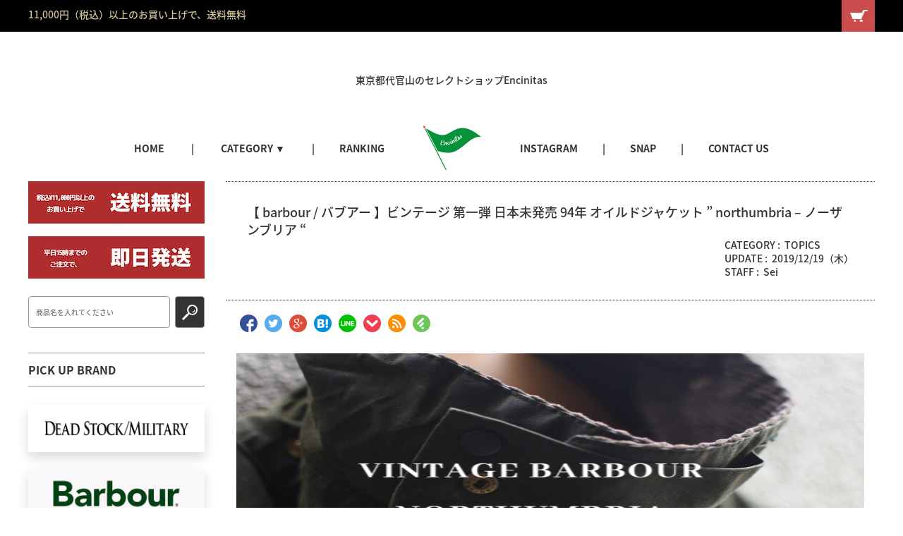

--- FILE ---
content_type: text/html; charset=UTF-8
request_url: https://encinitas.co.jp/blog/topics/vintage-barbour-oiled-jacket-northumbria/
body_size: 21365
content:
<!DOCTYPE html>
<!--[if IE 7]>
<html class="ie ie7" lang="lang="ja"">
<![endif]-->
<!--[if IE 8]>
<html class="ie ie8" lang="lang="ja"">
<![endif]-->
<!--[if !(IE 7) | !(IE 8)  ]><!-->
<html lang="ja">
	<!--<![endif]-->
	<head>
		<meta charset="UTF-8" />
		<meta http-equiv="X-UA-Compatible" content="IE=edge,chrome=1" />
		<title>
			【 barbour / バブアー 】ビンテージ 第一弾 日本未発売 94年 オイルドジャケット &#8221; northumbria &#8211; ノーザンブリア &#8220; | Encinitas (エンシニータス)代官山		</title>
		<meta name="Description" content="東京都代官山のセレクトショップEncinitas。" />

											<meta property="og:title" content="【 barbour / バブアー 】ビンテージ 第一弾 日本未発売 94年 オイルドジャケット &#8221; northumbria &#8211; ノーザンブリア &#8220; | Encinitas (エンシニータス)代官山" />
				<meta property="og:description" content="こんにちは!!! &nbsp; エンシニータスでは &nbsp; 今まで &nbsp; 多くの【 barbour / バブアー 】を &nbsp; 取り扱ってきました。 &nbsp; イギリスから発信される &nbsp; [&hellip;]" />
				<meta property="og:url" content="https%3A%2F%2Fencinitas.co.jp%2Fblog%2Ftopics%2Fvintage-barbour-oiled-jacket-northumbria%2F/blog/topics/vintage-barbour-oiled-jacket-northumbria/" />
				<meta property="og:image" content="https://i0.wp.com/encinitaswp.xsrv.jp/blog/wp-content/uploads/2019/12/vintagebarbour-oiledjacket-northumbria.jpg?resize=558%2C397&ssl=1" />
				<meta property="og:author" content="Sei" />
							<meta property="og:site_name" content="Encinitas (エンシニータス)代官山 | 東京都代官山のセレクトショップEncinitas。" />
		<meta property="og:type" content="blog" />
		<meta property="og:locale" content="ja_JP" />

		<meta property="fb:admins" content="" />
		<meta property="fb:app_id" content="" />

		<link rel="canonical" href="encinitas.co.jp/blog/topics/vintage-barbour-oiled-jacket-northumbria/">
		<link href="/blog/wp-content/themes/corekara-pc/style.css" rel="stylesheet" type="text/css" />
		<link href='http://fonts.googleapis.com/css?family=Lora:400' rel='stylesheet' type='text/css'>
				<title>【 barbour / バブアー 】ビンテージ 第一弾 日本未発売 94年 オイルドジャケット &#8221; northumbria &#8211; ノーザンブリア &#8220; &#8211; Encinitas (エンシニータス)代官山</title>
<link rel='dns-prefetch' href='//s0.wp.com' />
<link rel='dns-prefetch' href='//ajax.googleapis.com' />
<link rel='dns-prefetch' href='//code.jquery.com' />
<link rel='dns-prefetch' href='//maxcdn.bootstrapcdn.com' />
<link rel='dns-prefetch' href='//encinitas.co.jp' />
<link rel='dns-prefetch' href='//s.w.org' />
<link rel="alternate" type="application/rss+xml" title="Encinitas (エンシニータス)代官山 &raquo; フィード" href="https://encinitas.co.jp/blog/feed/" />
<link rel="alternate" type="application/rss+xml" title="Encinitas (エンシニータス)代官山 &raquo; コメントフィード" href="https://encinitas.co.jp/blog/comments/feed/" />
<link rel="alternate" type="application/rss+xml" title="Encinitas (エンシニータス)代官山 &raquo; 【 barbour / バブアー 】ビンテージ 第一弾 日本未発売 94年 オイルドジャケット &#8221; northumbria &#8211; ノーザンブリア &#8220; のコメントのフィード" href="https://encinitas.co.jp/blog/topics/vintage-barbour-oiled-jacket-northumbria/feed/" />
		<script type="text/javascript">
			window._wpemojiSettings = {"baseUrl":"https:\/\/s.w.org\/images\/core\/emoji\/11\/72x72\/","ext":".png","svgUrl":"https:\/\/s.w.org\/images\/core\/emoji\/11\/svg\/","svgExt":".svg","source":{"concatemoji":"http:\/\/encinitaswp.xsrv.jp\/blog\/wp-includes\/js\/wp-emoji-release.min.js"}};
			!function(e,a,t){var n,r,o,i=a.createElement("canvas"),p=i.getContext&&i.getContext("2d");function s(e,t){var a=String.fromCharCode;p.clearRect(0,0,i.width,i.height),p.fillText(a.apply(this,e),0,0);e=i.toDataURL();return p.clearRect(0,0,i.width,i.height),p.fillText(a.apply(this,t),0,0),e===i.toDataURL()}function c(e){var t=a.createElement("script");t.src=e,t.defer=t.type="text/javascript",a.getElementsByTagName("head")[0].appendChild(t)}for(o=Array("flag","emoji"),t.supports={everything:!0,everythingExceptFlag:!0},r=0;r<o.length;r++)t.supports[o[r]]=function(e){if(!p||!p.fillText)return!1;switch(p.textBaseline="top",p.font="600 32px Arial",e){case"flag":return s([55356,56826,55356,56819],[55356,56826,8203,55356,56819])?!1:!s([55356,57332,56128,56423,56128,56418,56128,56421,56128,56430,56128,56423,56128,56447],[55356,57332,8203,56128,56423,8203,56128,56418,8203,56128,56421,8203,56128,56430,8203,56128,56423,8203,56128,56447]);case"emoji":return!s([55358,56760,9792,65039],[55358,56760,8203,9792,65039])}return!1}(o[r]),t.supports.everything=t.supports.everything&&t.supports[o[r]],"flag"!==o[r]&&(t.supports.everythingExceptFlag=t.supports.everythingExceptFlag&&t.supports[o[r]]);t.supports.everythingExceptFlag=t.supports.everythingExceptFlag&&!t.supports.flag,t.DOMReady=!1,t.readyCallback=function(){t.DOMReady=!0},t.supports.everything||(n=function(){t.readyCallback()},a.addEventListener?(a.addEventListener("DOMContentLoaded",n,!1),e.addEventListener("load",n,!1)):(e.attachEvent("onload",n),a.attachEvent("onreadystatechange",function(){"complete"===a.readyState&&t.readyCallback()})),(n=t.source||{}).concatemoji?c(n.concatemoji):n.wpemoji&&n.twemoji&&(c(n.twemoji),c(n.wpemoji)))}(window,document,window._wpemojiSettings);
		</script>
		<style type="text/css">
img.wp-smiley,
img.emoji {
	display: inline !important;
	border: none !important;
	box-shadow: none !important;
	height: 1em !important;
	width: 1em !important;
	margin: 0 .07em !important;
	vertical-align: -0.1em !important;
	background: none !important;
	padding: 0 !important;
}
</style>
<!--[if lte IE 8]>
<link rel='stylesheet' id='jetpack-carousel-ie8fix-css'  href='/blog/wp-content/plugins/jetpack/modules/carousel/jetpack-carousel-ie8fix.css?ver=20121024' type='text/css' media='all' />
<![endif]-->
<link rel='stylesheet' id='sb_instagram_styles-css'  href='/blog/wp-content/plugins/instagram-feed/css/sb-instagram.min.css?ver=1.6' type='text/css' media='all' />
<link rel='stylesheet' id='sb-font-awesome-css'  href='https://maxcdn.bootstrapcdn.com/font-awesome/4.7.0/css/font-awesome.min.css' type='text/css' media='all' />
<link rel='stylesheet' id='style-css'  href='https://encinitas.co.jp/blog/wp-content/themes/corekara-pc/style.css' type='text/css' media='all' />
<link rel='stylesheet' id='custom-css'  href='https://encinitas.co.jp/blog/wp-content/themes/corekara-pc/custom.css' type='text/css' media='all' />
<link rel='stylesheet' id='awesome-css'  href='//maxcdn.bootstrapcdn.com/font-awesome/4.4.0/css/font-awesome.min.css' type='text/css' media='all' />
<link rel='stylesheet' id='jetpack_css-css'  href='/blog/wp-content/plugins/jetpack/css/jetpack.css?ver=5.8.4' type='text/css' media='all' />
<script type='text/javascript' src='//ajax.googleapis.com/ajax/libs/jquery/1/jquery.min.js'></script>
<script type='text/javascript' src='/blog/wp-content/plugins/jetpack/_inc/build/spin.min.js?ver=1.3'></script>
<script type='text/javascript' src='/blog/wp-content/plugins/jetpack/_inc/build/jquery.spin.min.js?ver=1.3'></script>
<script type='text/javascript' src='//code.jquery.com/jquery-migrate-1.2.1.min.js'></script>
<link rel='https://api.w.org/' href='https://encinitas.co.jp/blog/wp-json/' />
<link rel='prev' title='【 Encinitas / エンシニータス 】 シンプルに楽しめるブラックシューズ特集 !!!' href='https://encinitas.co.jp/blog/staffblog/reebok-soyay-sandalman-sheep-shoes-carryshoes-midtown/' />
<link rel='next' title='【 vague watch / ヴァーグウォッチ 】 腕時計を携帯できるポーターコラボポーチ &#8221; porter watch case &#8220;' href='https://encinitas.co.jp/blog/staffblog/vague-watch-porter-watch-case/' />
<link rel="canonical" href="https://encinitas.co.jp/blog/topics/vintage-barbour-oiled-jacket-northumbria/" />
<link rel='shortlink' href='https://wp.me/p8aMoY-6uA' />
<link rel="alternate" type="application/json+oembed" href="https://encinitas.co.jp/blog/wp-json/oembed/1.0/embed?url=https%3A%2F%2Fencinitas.co.jp%2Fblog%2Ftopics%2Fvintage-barbour-oiled-jacket-northumbria%2F" />
<link rel="alternate" type="text/xml+oembed" href="https://encinitas.co.jp/blog/wp-json/oembed/1.0/embed?url=https%3A%2F%2Fencinitas.co.jp%2Fblog%2Ftopics%2Fvintage-barbour-oiled-jacket-northumbria%2F&#038;format=xml" />

<link rel='dns-prefetch' href='//v0.wordpress.com'/>
<link rel='dns-prefetch' href='//i0.wp.com'/>
<link rel='dns-prefetch' href='//i1.wp.com'/>
<link rel='dns-prefetch' href='//i2.wp.com'/>
<style type='text/css'>img#wpstats{display:none}</style><meta name="description" content="こんにちは!!! &nbsp; エンシニータスでは &nbsp; 今まで &nbsp; 多くの【 barbou&hellip;" />

<!-- Jetpack Open Graph Tags -->
<meta property="og:type" content="article" />
<meta property="og:title" content="【 barbour / バブアー 】ビンテージ 第一弾 日本未発売 94年 オイルドジャケット &#8221; northumbria &#8211; ノーザンブリア &#8220;" />
<meta property="og:url" content="https://encinitas.co.jp/blog/topics/vintage-barbour-oiled-jacket-northumbria/" />
<meta property="og:description" content="こんにちは!!! &nbsp; エンシニータスでは &nbsp; 今まで &nbsp; 多くの【 barbou&hellip;" />
<meta property="article:published_time" content="2019-12-19T05:33:15+00:00" />
<meta property="article:modified_time" content="2020-11-29T09:04:41+00:00" />
<meta property="og:site_name" content="Encinitas (エンシニータス)代官山" />
<meta property="og:image" content="https://i0.wp.com/encinitaswp.xsrv.jp/blog/wp-content/uploads/2019/12/vintagebarbour-oiledjacket-northumbria.jpg?fit=558%2C397&amp;ssl=1" />
<meta property="og:image:width" content="558" />
<meta property="og:image:height" content="397" />
<meta property="og:locale" content="ja_JP" />
<meta name="twitter:site" content="@encinitas93" />
<meta name="twitter:text:title" content="【 barbour / バブアー 】ビンテージ 第一弾 日本未発売 94年 オイルドジャケット &#8221; northumbria &#8211; ノーザンブリア &#8220;" />
<meta name="twitter:image" content="https://i0.wp.com/encinitaswp.xsrv.jp/blog/wp-content/uploads/2019/12/vintagebarbour-oiledjacket-northumbria.jpg?fit=558%2C397&#038;ssl=1&#038;w=640" />
<meta name="twitter:card" content="summary_large_image" />
<meta name="twitter:creator" content="@encinitas93" />
<link rel="icon" href="https://i2.wp.com/encinitaswp.xsrv.jp/blog/wp-content/uploads/2016/12/cropped-icon-1.png?fit=32%2C32&#038;ssl=1" sizes="32x32" />
<link rel="icon" href="https://i2.wp.com/encinitaswp.xsrv.jp/blog/wp-content/uploads/2016/12/cropped-icon-1.png?fit=192%2C192&#038;ssl=1" sizes="192x192" />
<link rel="apple-touch-icon-precomposed" href="https://i2.wp.com/encinitaswp.xsrv.jp/blog/wp-content/uploads/2016/12/cropped-icon-1.png?fit=180%2C180&#038;ssl=1" />
<meta name="msapplication-TileImage" content="https://i2.wp.com/encinitaswp.xsrv.jp/blog/wp-content/uploads/2016/12/cropped-icon-1.png?fit=270%2C270&#038;ssl=1" />

<!-- Matomo -->
<script>
  var _paq = window._paq = window._paq || [];
  /* tracker methods like "setCustomDimension" should be called before "trackPageView" */
  _paq.push(['trackPageView']);
  _paq.push(['enableLinkTracking']);
  (function() {
    var u="//analytics.flashofintuition.com/";
    _paq.push(['setTrackerUrl', u+'matomo.php']);
    _paq.push(['setSiteId', '1']);
    var d=document, g=d.createElement('script'), s=d.getElementsByTagName('script')[0];
    g.async=true; g.src=u+'matomo.js'; s.parentNode.insertBefore(g,s);
  })();
</script>
<!-- End Matomo Code -->
		

	</head>

	<body class="post-template-default single single-post postid-24960 single-format-standard">
		<!-- ヘッダー -->
<div id="header" class="header">
      <div class="header_bg">
             <div class="headerTop">
                 <div class="headerTop_01">
                     <div class="cInner clearfix"><p class="headerTop_01_left">11,000円（税込）以上のお買い上げで、送料無料</p>
                         <ul class="h_nav clearfix">
							 <!-- <li><a href="https://encinitas.co.jp/?mode=myaccount&tid=13">MY  PAGE</a></li>
								<li>
                                  <a href="https://encinitas.co.jp/?mode=members&tid=13">LOGIN</a>
                                </li>
                                <li>
                                  <a href="https://members.shop-pro.jp/?mode=members_regi&shop_id=PA01317477&tid=13">新規会員登録</a>
                                </li>-->
                              <li class="h_cart"><a href="https://encinitas.co.jp/?mode=cart_inn&tid=13"><span><img src="https://img02.shop-pro.jp/PA01317/477/etc/fi_01.jpg" alt="cart"></span></a></li>
                         </ul>
                      </div>   
                 </div>
                 <div class="headerTop_02">
                 	 <div class="cInner clearfix">
                        <p class="headerTop__text">東京都代官山のセレクトショップEncinitas</p>
                        <ul class="h_SNS">
                           <li>
                              <a href="https://encinitas.co.jp/blog" target="_blank">
                                 <img src="https://img02.shop-pro.jp/PA01317/477/etc/fi_02.png" alt="blog" >
                              </a>
                           </li>
                           <li>
                              <a href="https://www.instagram.com/encinitas93/"  target="_blank">
                                <img src="https://img02.shop-pro.jp/PA01317/477/etc/fi_03.png" alt="instagram">
                              </a>
                           </li>
                           <li>
                              <a href="https://twitter.com/encinitas93"  target="_blank">
                                 <img src="https://img02.shop-pro.jp/PA01317/477/etc/fi_04.png" alt="twiiter">
                              </a>
                           </li>
                           <li>
                              <a href="https://www.facebook.com/encinitas93/"  target="_blank">
                                 <img src="https://img02.shop-pro.jp/PA01317/477/etc/fi_05.png" alt="facebook">
                              </a>
                           </li>
                           <li>
                               <a href="https://line.me/R/ti/p/%40njs7521c"  target="_blank">
                                  <img src="https://img02.shop-pro.jp/PA01317/477/etc/fi_06.png" alt="line">
                               </a>
                           </li>
                        </ul>
                     </div>     
                 </div>
              </div>
      </div>
  </div>
<div class="gNavWrap">
      <ul class="gNav">
          <li class="gNav__unit"><a class="gNav__link" href="https://encinitas.co.jp">HOME</a></li>
          <li class="gNav__unit js-gNavDrop">
                <span class="gNav__noLinkText">CATEGORY ▼</span>
			  <div class="gNav__drop gNav__drop--type1" style="display: none; background-color:white;">
							<div class="gNav__dropInner inner clearfix">
								<div class="dropInner_parts">
									<h3 class="dropInner_parts_title">◆CATEGORY</h3>
									<ul class="gNav__list2__cate clearfix">
										<li>
											<a href="https://encinitas.co.jp/?mode=grp&amp;gid=1646802" class="gNav__dropLink">
												<span class="itemList__bottomText">新入荷</span>
											</a>
										</li>
										<li>
											<a href="https://encinitas.co.jp/?mode=grp&amp;gid=1646805" class="gNav__dropLink">
												<span class="itemList__bottomText">再入荷</span>
											</a>
										</li>
										<li>
											<a href="https://encinitas.co.jp/?mode=grp&amp;gid=1646806" class="gNav__dropLink">
												<span class="itemList__bottomText">アウター / ジャケット</span>
											</a>
										</li>
										<li>
											<a href="https://encinitas.co.jp/?mode=grp&amp;gid=1726071" class="gNav__dropLink">
												<span class="itemList__bottomText">Tシャツ / カットソー</span>
											</a>
										</li>
										<li>
											<a href="https://encinitas.co.jp/?mode=grp&amp;gid=1696599" class="gNav__dropLink">
												<span class="itemList__bottomText">スウェット</span>
											</a>
										</li>
										<li>
											<a href="https://encinitas.co.jp/?mode=grp&amp;gid=1711409" class="gNav__dropLink">
												<span class="itemList__bottomText">シャツ</span>
											</a>
										</li>
										<li>
											<a href="https://encinitas.co.jp/?mode=grp&amp;gid=1726078" class="gNav__dropLink">
												<span class="itemList__bottomText">ニット</span>
											</a>
										</li>
										<li>
											<a href="https://encinitas.co.jp/?mode=grp&amp;gid=1646810" class="gNav__dropLink">
												<span class="itemList__bottomText">パンツ</span>
											</a>
										</li>
										<li>
											<a href="https://encinitas.co.jp/?mode=grp&amp;gid=1646812" class="gNav__dropLink">
												<span class="itemList__bottomText">シューズ</span>
											</a>
										</li>
										<li>
											<a href="https://encinitas.co.jp/?mode=grp&amp;gid=2685687" class="gNav__dropLink">
												<span class="itemList__bottomText">時計</span>
											</a>
										</li>
										<li>
											<a href="https://encinitas.co.jp/?mode=grp&amp;gid=1646824" class="gNav__dropLink">
												<span class="itemList__bottomText">バッグ</span>
											</a>
										</li>
										<li>
											<a href="https://encinitas.co.jp/?mode=grp&amp;gid=1646813" class="gNav__dropLink">
												<span class="itemList__bottomText">アクセサリー</span>
											</a>
										</li>
										<li>
											<a href="https://encinitas.co.jp/?mode=grp&amp;gid=1646825" class="gNav__dropLink">
												<span class="itemList__bottomText">グッズ</span>
											</a>
										</li>
									</ul>
								</div>
								<div class="dropInner_parts">
									<h3 class="dropInner_parts_title">◆BRANDS</h3>
									<ul class="gNav__list2__cate clearfix">
										<li>
											<a href="https://encinitas.co.jp/?mode=cate&amp;cbid=2399773&amp;csid=0" class="gNav__dropLink">
												<span class="itemList__bottomText">Alexander Lee Chang (アレキサンダーリーチャン)</span>
											</a>
										</li>
										<li>
											<a href="https://encinitas.co.jp/?mode=cate&amp;cbid=2408503&amp;csid=0" class="gNav__dropLink">
												<span class="itemList__bottomText">thrifty look (スリフティールック)</span>
											</a>
										</li>
										<li>
											<a href="https://encinitas.co.jp/?mode=cate&amp;cbid=2493543&amp;csid=0" class="gNav__dropLink">
												<span class="itemList__bottomText">negative denim ( ネガティブデニム )</span>
											</a>
										</li>
										<li>
											<a href="https://encinitas.co.jp/?mode=cate&amp;cbid=2540056&amp;csid=0" class="gNav__dropLink">
												<span class="itemList__bottomText">bend (s)(ベンズ)</span>
											</a>
										</li>
										<li>
											<a href="https://encinitas.co.jp/?mode=cate&amp;cbid=2585494&amp;csid=0" class="gNav__dropLink">
												<span class="itemList__bottomText">makers ( メイカーズ )</span>
											</a>
										</li>
										<li>
											<a href="https://encinitas.co.jp/?mode=cate&amp;cbid=2711374&amp;csid=0" class="gNav__dropLink">
												<span class="itemList__bottomText">Duo Ford(デュオフォード)</span>
											</a>
										</li>
										<li>
											<a href="https://encinitas.co.jp/?mode=cate&amp;cbid=2747458&amp;csid=0" class="gNav__dropLink">
												<span class="itemList__bottomText">Defy Bags(ディフィーバッグ)</span>
											</a>
										</li>
																				<li>
											<a href="https://encinitas.co.jp/?mode=cate&amp;cbid=2751726&amp;csid=0" class="gNav__dropLink">
												<span class="itemList__bottomText">monitaly (モニタリー)</span>
											</a>
										</li>
																				<li>
											<a href="https://encinitas.co.jp/?mode=cate&amp;cbid=2772916&amp;csid=0" class="gNav__dropLink">
												<span class="itemList__bottomText">Made in Standard(メイドインスタンダード)</span>
											</a>
										</li>
																				<li>
											<a href="https://encinitas.co.jp/?mode=cate&amp;cbid=2204351&amp;csid=0" class="gNav__dropLink">
												<span class="itemList__bottomText">encinitas (エンシニータス)</span>
											</a>
										</li>
																				<li>
											<a href="https://encinitas.co.jp/?mode=cate&amp;cbid=2289068&amp;csid=0" class="gNav__dropLink">
												<span class="itemList__bottomText">remi relief (レミレリーフ)</span>
											</a>
										</li>
																				<li>
											<a href="https://encinitas.co.jp/?mode=cate&amp;cbid=1995255&amp;csid=0" class="gNav__dropLink">
												<span class="itemList__bottomText">cal o line (キャルオーライン)</span>
											</a>
										</li>
																				<li>
											<a href="https://encinitas.co.jp/?mode=cate&amp;cbid=2377667&amp;csid=0" class="gNav__dropLink">
												<span class="itemList__bottomText">MOUT RECON TAILOR (マウトリーコンテーラー)</span>
											</a>
										</li>
																				<li>
											<a href="https://encinitas.co.jp/?mode=cate&amp;cbid=2252659&amp;csid=0" class="gNav__dropLink">
												<span class="itemList__bottomText">burlap outfitter (バーラップアウトフィッター)</span>
											</a>
										</li>
																				<li>
											<a href="https://encinitas.co.jp/?mode=cate&amp;cbid=2352141&amp;csid=0" class="gNav__dropLink">
												<span class="itemList__bottomText">sunny sports (サニースポーツ)</span>
											</a>
										</li>
																				<li>
											<a href="https://encinitas.co.jp/?mode=cate&amp;cbid=2059560&amp;csid=0" class="gNav__dropLink">
												<span class="itemList__bottomText">LIFT UP (リフトアップ)</span>
											</a>
										</li>
																				<li>
											<a href="https://encinitas.co.jp/?mode=cate&amp;cbid=2352159&amp;csid=0" class="gNav__dropLink">
												<span class="itemList__bottomText">TownCraft (タウンクラフト)</span>
											</a>
										</li>
																				<li>
											<a href="https://encinitas.co.jp/?mode=cate&amp;cbid=2185766&amp;csid=0" class="gNav__dropLink">
												<span class="itemList__bottomText">ink (インク)</span>
											</a>
										</li>
																				<li>
											<a href="https://encinitas.co.jp/?mode=cate&amp;cbid=2371230&amp;csid=0" class="gNav__dropLink">
												<span class="itemList__bottomText">Levi's (リーバイス)</span>
											</a>
										</li>
																				<li>
											<a href="https://encinitas.co.jp/?mode=cate&amp;cbid=2378941&amp;csid=0" class="gNav__dropLink">
												<span class="itemList__bottomText">Barbour (バブアー)</span>
											</a>
										</li>
																				<li>
											<a href="https://encinitas.co.jp/?mode=cate&amp;cbid=2333419&amp;csid=0" class="gNav__dropLink">
												<span class="itemList__bottomText">VANSON (バンソン)</span>
											</a>
										</li>
																				<li>
											<a href="https://encinitas.co.jp/?mode=cate&amp;cbid=2195599&amp;csid=0" class="gNav__dropLink">
												<span class="itemList__bottomText">NL (ニール)</span>
											</a>
										</li>
																				<li>
											<a href="https://encinitas.co.jp/?mode=cate&amp;cbid=2121245&amp;csid=0" class="gNav__dropLink">
												<span class="itemList__bottomText">Vague Watch (ヴァーグウォッチ)</span>
											</a>
										</li>
																				<li>
											<a href="https://encinitas.co.jp/?mode=cate&amp;cbid=1964466&amp;csid=0" class="gNav__dropLink">
												<span class="itemList__bottomText">vans (ヴァンズ)</span>
											</a>
										</li>
																				<li>
											<a href="https://encinitas.co.jp/?mode=cate&amp;cbid=2052164&amp;csid=0" class="gNav__dropLink">
												<span class="itemList__bottomText">convers/cons (コンバース / コンズ)</span>
											</a>
										</li>
																				<li>
											<a href="https://encinitas.co.jp/?mode=cate&amp;cbid=2174483&amp;csid=0" class="gNav__dropLink">
												<span class="itemList__bottomText">rainbow sandals (レインボーサンダル)</span>
											</a>
										</li>
																				<li>
											<a href="https://encinitas.co.jp/?mode=cate&amp;cbid=2249951&amp;csid=0" class="gNav__dropLink">
												<span class="itemList__bottomText">military (ミリタリー)</span>
											</a>
										</li>
																				<li>
											<a href="https://encinitas.co.jp/?mode=cate&amp;cbid=2026206&amp;csid=0" class="gNav__dropLink">
												<span class="itemList__bottomText">other (その他ブランド)</span>
											</a>
										</li>
																			</ul>
								</div>
							</div>
						</div>
          </li>
          <li class="gNav__unit"><a class="gNav__link" href="https://encinitas.co.jp#ranking">RANKING</a></li><li class="gNav__unit gNav__unit_img"><a href="https://encinitas.co.jp/"><img src="https://img02.shop-pro.jp/PA01317/477/etc/fi_09.png" alt=""></a></li><li class="gNav__unit"><a class="gNav__link" href="https://www.instagram.com/encinitas93/">INSTAGRAM</a></li><li class="gNav__unit"><a class="gNav__link" href="https://encinitas.co.jp#SNAP">SNAP</a></li><li class="gNav__unit"><a class="gNav__link" href="https://encinitas.co.jp/?mode=inq&shop_id=PA01317477">CONTACT US</a></li>   
     </ul>
  </div>
<!-- //ヘッダー -->
		<script>
$(function () {
  $('.prd_search_form_btn').click(function () {
    $('.prd_search_block').toggleClass('open');
    $('.prd_search_form').slideToggle();
  });
  $('.js-gNavDrop').hover(function () {
    $(this).children(".gNav__drop").stop(true,true).fadeIn("fast");
  },function(){
    $(this).children(".gNav__drop").fadeOut("fast");
  });
  $(window).load(function () {
    $('.prd_lst_unit_s').tile();
    //$('.column--2').tile();
    $('.prd_lst_unit_m').tile();
    $('.grp_lst_unit').tile();
  });
});
</script>
<script>
// ナビ固定
$(function(){
    var target = $(".gNavWrap");
    var h = target.height();
    var h_top = target.offset().top;
    target.after('<div class="h_box"></div>');
    $(".h_box").height("0");
    $(window).on('load scroll', function(event) {
        var scroll = $(window).scrollTop();
        if(scroll >= h_top){
            target.css({
                position: 'fixed',
                top: '0px',
                width:'100%',
                'z-index':'999999'
            });
            $(".h_box").height(h);
        }else{
            target.css({
                position: 'static'
            });
            $(".h_box").height("0");
        }
    });
});
</script><div id="container" class="clearfix">
	<div id="main">
	<div class="post_list_area">

									<div id="single_post_list" class="post-24960 post type-post status-publish format-standard has-post-thumbnail hentry category-topics tag-barbour">
					<!-- 記事上部表示 -->
					<div class="clearfix single_post_info">
						<div class="fll mar_l_10p">
													</div>



						<div class="post_list_box">
							<div class="clearfix">
								<!--記事タイトル-->
								<h1 class="post_title" style="font-size: 18px;">【 barbour / バブアー 】ビンテージ 第一弾 日本未発売 94年 オイルドジャケット &#8221; northumbria &#8211; ノーザンブリア &#8220;</h1>
								<!--//記事タイトル-->

								<div class="sub_info">
									<!--カテゴリ表示-->
									<div class="sub_info_cate">
										<span>CATEGORY&nbsp;:&nbsp;</span>
										<a href="https://encinitas.co.jp/blog/category/topics/">TOPICS</a>									</div>
									<!--//カテゴリ表示-->

									<!--記事日付表示-->
									<div class="sub_info_date">
										<span>UPDATE&nbsp;:&nbsp;</span>
										<a href="https://encinitas.co.jp/blog/2019/12/" title="【 barbour / バブアー 】ビンテージ 第一弾 日本未発売 94年 オイルドジャケット &#8221; northumbria &#8211; ノーザンブリア &#8220;">2019/12/19（木）										</a>
									</div>
									<!--//記事日付表示-->

									<!--著者表示-->
									<div class="sub_info_author">
										<span>STAFF&nbsp;:&nbsp;</span>
										<a href="https://encinitas.co.jp/blog/author/sei/" title="【 barbour / バブアー 】ビンテージ 第一弾 日本未発売 94年 オイルドジャケット &#8221; northumbria &#8211; ノーザンブリア &#8220;">Sei										</a>
									</div>
									<!--//著者表示-->
								</div>
							</div>
						</div>
					</div>
					<!-- SNS シェアボタン -->
					<div class="sns_t clearfix">
						
<ul>
	<!--Facebookボタン-->
	<li class="facebook">
		<a href="http://www.facebook.com/sharer.php?src=bm&u=https%3A%2F%2Fencinitas.co.jp%2Fblog%2Ftopics%2Fvintage-barbour-oiled-jacket-northumbria%2F&t=%E3%80%90+barbour+%2F+%E3%83%90%E3%83%96%E3%82%A2%E3%83%BC+%E3%80%91%E3%83%93%E3%83%B3%E3%83%86%E3%83%BC%E3%82%B8+%E7%AC%AC%E4%B8%80%E5%BC%BE+%E6%97%A5%E6%9C%AC%E6%9C%AA%E7%99%BA%E5%A3%B2+94%E5%B9%B4+%E3%82%AA%E3%82%A4%E3%83%AB%E3%83%89%E3%82%B8%E3%83%A3%E3%82%B1%E3%83%83%E3%83%88+%26%238221%3B+northumbria+%26%238211%3B+%E3%83%8E%E3%83%BC%E3%82%B6%E3%83%B3%E3%83%96%E3%83%AA%E3%82%A2+%26%238220%3B｜Encinitas (エンシニータス)代官山"  onclick="javascript:window.open(this.href, '', 'menubar=no,toolbar=no,resizable=yes,scrollbars=yes,height=300,width=600');
                return false;">
			<img src="/blog/wp-content/themes/corekara-pc/images/facebook.png" alt="facebook" /></a>
	</li>

	<!--ツイートボタン-->
	<li class="tweet">
		<a href="http://twitter.com/intent/tweet?url=https%3A%2F%2Fencinitas.co.jp%2Fblog%2Ftopics%2Fvintage-barbour-oiled-jacket-northumbria%2F&text=%E3%80%90+barbour+%2F+%E3%83%90%E3%83%96%E3%82%A2%E3%83%BC+%E3%80%91%E3%83%93%E3%83%B3%E3%83%86%E3%83%BC%E3%82%B8+%E7%AC%AC%E4%B8%80%E5%BC%BE+%E6%97%A5%E6%9C%AC%E6%9C%AA%E7%99%BA%E5%A3%B2+94%E5%B9%B4+%E3%82%AA%E3%82%A4%E3%83%AB%E3%83%89%E3%82%B8%E3%83%A3%E3%82%B1%E3%83%83%E3%83%88+%26%238221%3B+northumbria+%26%238211%3B+%E3%83%8E%E3%83%BC%E3%82%B6%E3%83%B3%E3%83%96%E3%83%AA%E3%82%A2+%26%238220%3B｜Encinitas (エンシニータス)代官山&tw_p=tweetbutton" onclick="javascript:window.open(this.href, '', 'menubar=no,toolbar=no,resizable=yes,scrollbars=yes,height=300,width=600');
                return false;">
			<img src="/blog/wp-content/themes/corekara-pc/images/twitter.png" alt="tweet" /></a>
	</li>

	<!--Google+ボタン-->
	<li class="googleplus">
		<a href="https://plus.google.com/share?url=https%3A%2F%2Fencinitas.co.jp%2Fblog%2Ftopics%2Fvintage-barbour-oiled-jacket-northumbria%2F" onclick="javascript:window.open(this.href, 'Gwindow', 'menubar=no,toolbar=no,resizable=yes,scrollbars=yes,height=600,width=500');
                return false;">
			<img src="/blog/wp-content/themes/corekara-pc/images/google.png" alt="Google+" /></a>
	</li>

	<!--はてなボタン--> 
	<li class="hatena">
		<a href="http://b.hatena.ne.jp/add?mode=confirm&url=https%3A%2F%2Fencinitas.co.jp%2Fblog%2Ftopics%2Fvintage-barbour-oiled-jacket-northumbria%2F"  onclick="javascript:window.open(this.href, '', 'menubar=no,toolbar=no,resizable=yes,scrollbars=yes,height=400,width=510');
                return false;">
			<img src="/blog/wp-content/themes/corekara-pc/images/B.png" alt="はてブ" /></a>
	</li>

	<!--LINEボタン-->   
	<li class="line">
		<a href="http://line.me/R/msg/text/?%E3%80%90+barbour+%2F+%E3%83%90%E3%83%96%E3%82%A2%E3%83%BC+%E3%80%91%E3%83%93%E3%83%B3%E3%83%86%E3%83%BC%E3%82%B8+%E7%AC%AC%E4%B8%80%E5%BC%BE+%E6%97%A5%E6%9C%AC%E6%9C%AA%E7%99%BA%E5%A3%B2+94%E5%B9%B4+%E3%82%AA%E3%82%A4%E3%83%AB%E3%83%89%E3%82%B8%E3%83%A3%E3%82%B1%E3%83%83%E3%83%88+%26%238221%3B+northumbria+%26%238211%3B+%E3%83%8E%E3%83%BC%E3%82%B6%E3%83%B3%E3%83%96%E3%83%AA%E3%82%A2+%26%238220%3B｜Encinitas (エンシニータス)代官山%0Ahttps%3A%2F%2Fencinitas.co.jp%2Fblog%2Ftopics%2Fvintage-barbour-oiled-jacket-northumbria%2F">
			<img src="/blog/wp-content/themes/corekara-pc/images/line.png" alt="LINE" /></a>
	</li>     

	<!--ポケットボタン-->      
	<li class="pocket">
		<a href="http://getpocket.com/edit?url=https%3A%2F%2Fencinitas.co.jp%2Fblog%2Ftopics%2Fvintage-barbour-oiled-jacket-northumbria%2F&title=%E3%80%90+barbour+%2F+%E3%83%90%E3%83%96%E3%82%A2%E3%83%BC+%E3%80%91%E3%83%93%E3%83%B3%E3%83%86%E3%83%BC%E3%82%B8+%E7%AC%AC%E4%B8%80%E5%BC%BE+%E6%97%A5%E6%9C%AC%E6%9C%AA%E7%99%BA%E5%A3%B2+94%E5%B9%B4+%E3%82%AA%E3%82%A4%E3%83%AB%E3%83%89%E3%82%B8%E3%83%A3%E3%82%B1%E3%83%83%E3%83%88+%26%238221%3B+northumbria+%26%238211%3B+%E3%83%8E%E3%83%BC%E3%82%B6%E3%83%B3%E3%83%96%E3%83%AA%E3%82%A2+%26%238220%3B｜Encinitas (エンシニータス)代官山">
			<img src="/blog/wp-content/themes/corekara-pc/images/pocket.png" alt="Pocket" /></a>
	</li>

	<!--RSSボタン-->
	<li class="rss">
		<a href="https://encinitas.co.jp/blog/?feed=rss2"><img src="/blog/wp-content/themes/corekara-pc/images/rss.png" alt="RSS" /></a>
	</li>

	<!--feedlyボタン-->
	<li class="feedly">
		<a href="http://feedly.com/i/subscription/feed//blog/wp-content/themes/corekara-pc/feed" target="blank"><img src="/blog/wp-content/themes/corekara-pc/images/feedly.png" alt="feedly" /></a>
	</li>   
</ul>					</div>
					<!-- //SNS シェアボタン -->

					<!-- //記事上部表示 -->

					<div class="single_post_detail">
						<!-- サムネイル -->
						<div class="main_image txt-center">
															<div class=""><img width="558" height="397" src="https://i0.wp.com/encinitaswp.xsrv.jp/blog/wp-content/uploads/2019/12/vintagebarbour-oiledjacket-northumbria.jpg?resize=558%2C397&amp;ssl=1" class="attachment-large_size size-large_size wp-post-image" alt="" srcset="https://i0.wp.com/encinitaswp.xsrv.jp/blog/wp-content/uploads/2019/12/vintagebarbour-oiledjacket-northumbria.jpg?w=558&amp;ssl=1 558w, https://i0.wp.com/encinitaswp.xsrv.jp/blog/wp-content/uploads/2019/12/vintagebarbour-oiledjacket-northumbria.jpg?resize=300%2C213&amp;ssl=1 300w, https://i0.wp.com/encinitaswp.xsrv.jp/blog/wp-content/uploads/2019/12/vintagebarbour-oiledjacket-northumbria.jpg?resize=400%2C285&amp;ssl=1 400w" sizes="(max-width: 558px) 100vw, 558px" data-attachment-id="24995" data-permalink="https://encinitas.co.jp/blog/topics/vintage-barbour-oiled-jacket-northumbria/attachment/vintagebarbour-oiledjacket-northumbria/" data-orig-file="https://i0.wp.com/encinitaswp.xsrv.jp/blog/wp-content/uploads/2019/12/vintagebarbour-oiledjacket-northumbria.jpg?fit=558%2C397&amp;ssl=1" data-orig-size="558,397" data-comments-opened="1" data-image-meta="{&quot;aperture&quot;:&quot;0&quot;,&quot;credit&quot;:&quot;&quot;,&quot;camera&quot;:&quot;&quot;,&quot;caption&quot;:&quot;&quot;,&quot;created_timestamp&quot;:&quot;0&quot;,&quot;copyright&quot;:&quot;&quot;,&quot;focal_length&quot;:&quot;0&quot;,&quot;iso&quot;:&quot;0&quot;,&quot;shutter_speed&quot;:&quot;0&quot;,&quot;title&quot;:&quot;&quot;,&quot;orientation&quot;:&quot;1&quot;}" data-image-title="vintagebarbour-oiledjacket-northumbria" data-image-description="" data-medium-file="https://i0.wp.com/encinitaswp.xsrv.jp/blog/wp-content/uploads/2019/12/vintagebarbour-oiledjacket-northumbria.jpg?fit=300%2C213&amp;ssl=1" data-large-file="https://i0.wp.com/encinitaswp.xsrv.jp/blog/wp-content/uploads/2019/12/vintagebarbour-oiledjacket-northumbria.jpg?fit=558%2C397&amp;ssl=1" /></div>
												
						</div>
						<!-- //サムネイル -->

						<!-- 記事本文 -->
						<div class="blog_inner">								
							<p style="text-align: center;">こんにちは!!!</p>
<p>&nbsp;</p>
<p style="text-align: center;">エンシニータスでは</p>
<p>&nbsp;</p>
<p style="text-align: center;">今まで</p>
<p>&nbsp;</p>
<p style="text-align: center;">多くの【 barbour / バブアー 】を</p>
<p>&nbsp;</p>
<p style="text-align: center;">取り扱ってきました。</p>
<p>&nbsp;</p>
<p style="text-align: center;">イギリスから発信される</p>
<p>&nbsp;</p>
<p style="text-align: center;">同ブランドは</p>
<p>&nbsp;</p>
<p style="text-align: center;">世界中でファンの多い</p>
<p>&nbsp;</p>
<p style="text-align: center;">ブランドとして</p>
<p>&nbsp;</p>
<p style="text-align: center;">エンシニータスでも</p>
<p>&nbsp;</p>
<p style="text-align: center;">多くのお客様に</p>
<p>&nbsp;</p>
<p style="text-align: center;">手に取って頂いております。</p>
<p>&nbsp;</p>
<p style="text-align: center;">今回は</p>
<p>&nbsp;</p>
<p style="text-align: center;">ビンテージバブアーと称して</p>
<p>&nbsp;</p>
<p style="text-align: center;">現行では中々手に入れることのできない</p>
<p>&nbsp;</p>
<p style="text-align: center;">【 barbour / バブアー 】の</p>
<p>&nbsp;</p>
<p style="text-align: center;">状態の優れたジャケットを</p>
<p>&nbsp;</p>
<p style="text-align: center;">ご用意しております。</p>
<p>&nbsp;</p>
<p>&nbsp;</p>
<p>&nbsp;</p>
<p>&nbsp;</p>
<p>&nbsp;</p>
<h2 style="text-align: center;"><span style="font-size: 10pt;">【 barbour / バブアー 】</span></h2>
<p>&nbsp;</p>
<p>&nbsp;</p>
<p>&nbsp;</p>
<p style="text-align: center;">【 barbour / バブアー 】は</p>
<p>&nbsp;</p>
<p style="text-align: center;">1894年に創業と</p>
<p>&nbsp;</p>
<p style="text-align: center;">一世紀以上の長い歴史を持ち</p>
<p>&nbsp;</p>
<p style="text-align: center;">元々</p>
<p>&nbsp;</p>
<p style="text-align: center;">イギリスという</p>
<p>&nbsp;</p>
<p style="text-align: center;">雨が多い街で</p>
<p>&nbsp;</p>
<p style="text-align: center;">働く水夫や港湾労働者などの</p>
<p>&nbsp;</p>
<p style="text-align: center;">ワーカーのために悪天候に耐えうる</p>
<p>&nbsp;</p>
<p style="text-align: center;">防寒着&#8221; oiled jacket &#8220;を</p>
<p>&nbsp;</p>
<p style="text-align: center;">生み出したのが始まりでした。</p>
<p>&nbsp;</p>
<p style="text-align: center;">実用性と耐久性を兼ね備えたジャケットは</p>
<p>&nbsp;</p>
<p style="text-align: center;">1936年から1977年まで</p>
<p>&nbsp;</p>
<p style="text-align: center;">英国の世界選手権のレースに</p>
<p>&nbsp;</p>
<p style="text-align: center;">参加したモーターサイクルチームの</p>
<p>&nbsp;</p>
<p style="text-align: center;">ほぼ全員が着用!!!</p>
<p>&nbsp;</p>
<p style="text-align: center;">バイクシーンでも楽しめる</p>
<p>&nbsp;</p>
<p style="text-align: center;">ジャケットを生み出したりと</p>
<p>&nbsp;</p>
<p style="text-align: center;">多くのシーンで楽しめる</p>
<p>&nbsp;</p>
<p style="text-align: center;">ジャケットが登場していきます。</p>
<p>&nbsp;</p>
<p style="text-align: center;">また</p>
<p>&nbsp;</p>
<p style="text-align: center;">英国王室御用達(ロイアルワラント)と</p>
<p>&nbsp;</p>
<p style="text-align: center;">言われる由縁である</p>
<p>&nbsp;</p>
<p style="text-align: center;">王家の紋章が刻印されることになります。</p>
<p>&nbsp;</p>
<p style="text-align: center;">王冠の数によって年代が分かれ</p>
<p>&nbsp;</p>
<p style="text-align: center;">1974年に1つ目エディンバラ公</p>
<p>&nbsp;</p>
<p style="text-align: center;">1982年に2つ目エリザベス女王</p>
<p>&nbsp;</p>
<p style="text-align: center;">1987年に3つ目ウェールズ皇太子のものと</p>
<p>&nbsp;</p>
<p style="text-align: center;">3つの時代に王族から認められ</p>
<p>&nbsp;</p>
<p style="text-align: center;">イギリスを象徴するブランドとなりました。</p>
<p>&nbsp;</p>
<p style="text-align: center;">今回は</p>
<p>&nbsp;</p>
<p style="text-align: center;">多くの【 barbour / バブアー 】が</p>
<p>&nbsp;</p>
<p style="text-align: center;">入荷の中</p>
<p>&nbsp;</p>
<p style="text-align: center;">日本未発売の超希少な</p>
<p>&nbsp;</p>
<p style="text-align: center;">&#8221; northumbria &#8211; ノーザンブリア &#8220;をご紹介!!!</p>
<p>&nbsp;</p>
<p>&nbsp;</p>
<p>&nbsp;</p>
<p>&nbsp;</p>
<p><a href="/?pid=155014804"><img data-attachment-id="31756" data-permalink="https://encinitas.co.jp/blog/topics/vintage-barbour-oiled-jacket-northumbria/attachment/vintagebarbour-northumbria-c44-17/" data-orig-file="https://i0.wp.com/encinitaswp.xsrv.jp/blog/wp-content/uploads/2019/12/vintagebarbour-northumbria-c44-17.jpg?fit=900%2C600&amp;ssl=1" data-orig-size="900,600" data-comments-opened="1" data-image-meta="{&quot;aperture&quot;:&quot;1.8&quot;,&quot;credit&quot;:&quot;&quot;,&quot;camera&quot;:&quot;NIKON D7200&quot;,&quot;caption&quot;:&quot;&quot;,&quot;created_timestamp&quot;:&quot;1603295783&quot;,&quot;copyright&quot;:&quot;&quot;,&quot;focal_length&quot;:&quot;35&quot;,&quot;iso&quot;:&quot;400&quot;,&quot;shutter_speed&quot;:&quot;0.003125&quot;,&quot;title&quot;:&quot;&quot;,&quot;orientation&quot;:&quot;1&quot;}" data-image-title="vintagebarbour-northumbria-c44-17" data-image-description="" data-medium-file="https://i0.wp.com/encinitaswp.xsrv.jp/blog/wp-content/uploads/2019/12/vintagebarbour-northumbria-c44-17.jpg?fit=300%2C200&amp;ssl=1" data-large-file="https://i0.wp.com/encinitaswp.xsrv.jp/blog/wp-content/uploads/2019/12/vintagebarbour-northumbria-c44-17.jpg?fit=670%2C447&amp;ssl=1" class="aligncenter size-full wp-image-31756" src="/blog/wp-content/uploads/2019/12/vintagebarbour-northumbria-c44-17.jpg" alt="" width="900" height="600" srcset="https://i0.wp.com/encinitaswp.xsrv.jp/blog/wp-content/uploads/2019/12/vintagebarbour-northumbria-c44-17.jpg?w=900&amp;ssl=1 900w, https://i0.wp.com/encinitaswp.xsrv.jp/blog/wp-content/uploads/2019/12/vintagebarbour-northumbria-c44-17.jpg?resize=300%2C200&amp;ssl=1 300w, https://i0.wp.com/encinitaswp.xsrv.jp/blog/wp-content/uploads/2019/12/vintagebarbour-northumbria-c44-17.jpg?resize=768%2C512&amp;ssl=1 768w, https://i0.wp.com/encinitaswp.xsrv.jp/blog/wp-content/uploads/2019/12/vintagebarbour-northumbria-c44-17.jpg?resize=840%2C560&amp;ssl=1 840w, https://i0.wp.com/encinitaswp.xsrv.jp/blog/wp-content/uploads/2019/12/vintagebarbour-northumbria-c44-17.jpg?resize=400%2C267&amp;ssl=1 400w" sizes="(max-width: 670px) 100vw, 670px" /></a></p>
<p>&nbsp;</p>
<p>&nbsp;</p>
<p>&nbsp;</p>
<p>&nbsp;</p>
<p>&nbsp;</p>
<p>&nbsp;</p>
<h3 style="text-align: center;"><span style="font-size: 10pt;">【 barbour / バブアー 】</span><br />
<span style="font-size: 10pt;">94&#8217;s vintage jacket northumbria</span></h3>
<p>&nbsp;</p>
<p>&nbsp;</p>
<p>&nbsp;</p>
<p>&nbsp;</p>
<p style="text-align: center;">今回第一弾となる</p>
<p>&nbsp;</p>
<p style="text-align: center;">ビンテージライン</p>
<p>&nbsp;</p>
<p style="text-align: center;">【 barbour / バブアー 】</p>
<p>&nbsp;</p>
<p style="text-align: center;">&#8221; northumbria &#8220;は</p>
<p>&nbsp;</p>
<p style="text-align: center;">94年製造された</p>
<p>&nbsp;</p>
<p style="text-align: center;">超希少な日本未発売ラインです。</p>
<p>&nbsp;</p>
<p style="text-align: center;">数あるタイプのバブアーの中でも</p>
<p>&nbsp;</p>
<p style="text-align: center;">8オンスヘヴィウェイトコットンの</p>
<p>&nbsp;</p>
<p style="text-align: center;">生地の厚い素材感。</p>
<p>&nbsp;</p>
<p style="text-align: center;">そして</p>
<p>&nbsp;</p>
<p style="text-align: center;">ノーザンブリアのみに</p>
<p>&nbsp;</p>
<p style="text-align: center;">裏地に使われている</p>
<p>&nbsp;</p>
<p style="text-align: center;">Mackinnon Huntingという</p>
<p>&nbsp;</p>
<p style="text-align: center;">ウールのタータンチェックが</p>
<p>&nbsp;</p>
<p style="text-align: center;">魅力的な一枚になります。</p>
<p>&nbsp;</p>
<p style="text-align: center;">一世紀以上の長い歴史を持つ</p>
<p>&nbsp;</p>
<p style="text-align: center;">【 barbour &#8211; バブアー 】</p>
<p>&nbsp;</p>
<p style="text-align: center;">超希少なビンテージラインの中でも</p>
<p>&nbsp;</p>
<p style="text-align: center;">中々市場に出回らない</p>
<p>&nbsp;</p>
<p style="text-align: center;">ジャケットになります。</p>
<p>&nbsp;</p>
<p style="text-align: center;">また</p>
<p>&nbsp;</p>
<p style="text-align: center;">今まで取り扱いしておりました</p>
<p>&nbsp;</p>
<p style="text-align: center;">&#8221; border &#8211; ボーダー &#8220;よりも</p>
<p>&nbsp;</p>
<p style="text-align: center;">着丈が5cm程長いとされ</p>
<p>&nbsp;</p>
<p style="text-align: center;">より</p>
<p>&nbsp;</p>
<p style="text-align: center;">ロングコートのように楽しめる逸品。</p>
<p>&nbsp;</p>
<p style="text-align: center;">機能性がバブアーの中でも</p>
<p>&nbsp;</p>
<p style="text-align: center;">最も充実しているモデルとも呼ばれ</p>
<p>&nbsp;</p>
<p style="text-align: center;">ハンドウォーマー、ウォレットポケット</p>
<p>&nbsp;</p>
<p style="text-align: center;">取り外しのできる</p>
<p>&nbsp;</p>
<p style="text-align: center;">内ポケットが2つあり</p>
<p>&nbsp;</p>
<p style="text-align: center;">胸の部分に小物を</p>
<p>&nbsp;</p>
<p style="text-align: center;">収納できるポケットも配置されています。</p>
<p>&nbsp;</p>
<p style="text-align: center;">ダブルジッパーが付属した</p>
<p>&nbsp;</p>
<p style="text-align: center;">最初のモデルとして</p>
<p>&nbsp;</p>
<p style="text-align: center;">機能性に優れた一枚です。</p>
<p>&nbsp;</p>
<p style="text-align: center;">&#8221; moorland &#8211; ムーアランド &#8220;に並び</p>
<p>&nbsp;</p>
<p style="text-align: center;">【 barbour / バブアー 】最強の防寒着として</p>
<p>&nbsp;</p>
<p style="text-align: center;">称されるジャケットを是非^^</p>
<p>&nbsp;</p>
<p>&nbsp;</p>
<p>&nbsp;</p>
<p>&nbsp;</p>
<p><a href="/?pid=155014804"><img data-attachment-id="31757" data-permalink="https://encinitas.co.jp/blog/topics/vintage-barbour-oiled-jacket-northumbria/attachment/vintagebarbour-northumbria-c44-1/" data-orig-file="https://i0.wp.com/encinitaswp.xsrv.jp/blog/wp-content/uploads/2019/12/vintagebarbour-northumbria-c44-1.jpg?fit=900%2C600&amp;ssl=1" data-orig-size="900,600" data-comments-opened="1" data-image-meta="{&quot;aperture&quot;:&quot;1.8&quot;,&quot;credit&quot;:&quot;&quot;,&quot;camera&quot;:&quot;NIKON D7200&quot;,&quot;caption&quot;:&quot;&quot;,&quot;created_timestamp&quot;:&quot;1603295561&quot;,&quot;copyright&quot;:&quot;&quot;,&quot;focal_length&quot;:&quot;35&quot;,&quot;iso&quot;:&quot;400&quot;,&quot;shutter_speed&quot;:&quot;0.0015625&quot;,&quot;title&quot;:&quot;&quot;,&quot;orientation&quot;:&quot;1&quot;}" data-image-title="vintagebarbour-northumbria-c44-1" data-image-description="" data-medium-file="https://i0.wp.com/encinitaswp.xsrv.jp/blog/wp-content/uploads/2019/12/vintagebarbour-northumbria-c44-1.jpg?fit=300%2C200&amp;ssl=1" data-large-file="https://i0.wp.com/encinitaswp.xsrv.jp/blog/wp-content/uploads/2019/12/vintagebarbour-northumbria-c44-1.jpg?fit=670%2C447&amp;ssl=1" class="aligncenter size-full wp-image-31757" src="/blog/wp-content/uploads/2019/12/vintagebarbour-northumbria-c44-1.jpg" alt="" width="900" height="600" srcset="https://i0.wp.com/encinitaswp.xsrv.jp/blog/wp-content/uploads/2019/12/vintagebarbour-northumbria-c44-1.jpg?w=900&amp;ssl=1 900w, https://i0.wp.com/encinitaswp.xsrv.jp/blog/wp-content/uploads/2019/12/vintagebarbour-northumbria-c44-1.jpg?resize=300%2C200&amp;ssl=1 300w, https://i0.wp.com/encinitaswp.xsrv.jp/blog/wp-content/uploads/2019/12/vintagebarbour-northumbria-c44-1.jpg?resize=768%2C512&amp;ssl=1 768w, https://i0.wp.com/encinitaswp.xsrv.jp/blog/wp-content/uploads/2019/12/vintagebarbour-northumbria-c44-1.jpg?resize=840%2C560&amp;ssl=1 840w, https://i0.wp.com/encinitaswp.xsrv.jp/blog/wp-content/uploads/2019/12/vintagebarbour-northumbria-c44-1.jpg?resize=400%2C267&amp;ssl=1 400w" sizes="(max-width: 670px) 100vw, 670px" /></a></p>
<p>&nbsp;</p>
<p>&nbsp;</p>
<p>&nbsp;</p>
<p style="text-align: center;"><span style="color: #3366ff; font-family: 'times new roman', times, serif;"><a style="color: #3366ff;" href="/?pid=155014804"><span style="font-size: 10pt;">【 barbour / バブアー 】 </span></a></span><br />
<span style="font-size: 10pt; color: #3366ff; font-family: 'times new roman', times, serif;"> 94&#8217;s vintage jacket northumbria size c44</span></p>
<p>&nbsp;</p>
<p><a href="/?pid=155014804"><img data-attachment-id="31758" data-permalink="https://encinitas.co.jp/blog/topics/vintage-barbour-oiled-jacket-northumbria/attachment/vintagebarbour-northumbria-c44-2/" data-orig-file="https://i2.wp.com/encinitaswp.xsrv.jp/blog/wp-content/uploads/2019/12/vintagebarbour-northumbria-c44-2.jpg?fit=900%2C600&amp;ssl=1" data-orig-size="900,600" data-comments-opened="1" data-image-meta="{&quot;aperture&quot;:&quot;1.8&quot;,&quot;credit&quot;:&quot;&quot;,&quot;camera&quot;:&quot;NIKON D7200&quot;,&quot;caption&quot;:&quot;&quot;,&quot;created_timestamp&quot;:&quot;1603295566&quot;,&quot;copyright&quot;:&quot;&quot;,&quot;focal_length&quot;:&quot;35&quot;,&quot;iso&quot;:&quot;400&quot;,&quot;shutter_speed&quot;:&quot;0.0015625&quot;,&quot;title&quot;:&quot;&quot;,&quot;orientation&quot;:&quot;1&quot;}" data-image-title="vintagebarbour-northumbria-c44-2" data-image-description="" data-medium-file="https://i2.wp.com/encinitaswp.xsrv.jp/blog/wp-content/uploads/2019/12/vintagebarbour-northumbria-c44-2.jpg?fit=300%2C200&amp;ssl=1" data-large-file="https://i2.wp.com/encinitaswp.xsrv.jp/blog/wp-content/uploads/2019/12/vintagebarbour-northumbria-c44-2.jpg?fit=670%2C447&amp;ssl=1" class="aligncenter size-full wp-image-31758" src="/blog/wp-content/uploads/2019/12/vintagebarbour-northumbria-c44-2.jpg" alt="" width="900" height="600" srcset="https://i2.wp.com/encinitaswp.xsrv.jp/blog/wp-content/uploads/2019/12/vintagebarbour-northumbria-c44-2.jpg?w=900&amp;ssl=1 900w, https://i2.wp.com/encinitaswp.xsrv.jp/blog/wp-content/uploads/2019/12/vintagebarbour-northumbria-c44-2.jpg?resize=300%2C200&amp;ssl=1 300w, https://i2.wp.com/encinitaswp.xsrv.jp/blog/wp-content/uploads/2019/12/vintagebarbour-northumbria-c44-2.jpg?resize=768%2C512&amp;ssl=1 768w, https://i2.wp.com/encinitaswp.xsrv.jp/blog/wp-content/uploads/2019/12/vintagebarbour-northumbria-c44-2.jpg?resize=840%2C560&amp;ssl=1 840w, https://i2.wp.com/encinitaswp.xsrv.jp/blog/wp-content/uploads/2019/12/vintagebarbour-northumbria-c44-2.jpg?resize=400%2C267&amp;ssl=1 400w" sizes="(max-width: 670px) 100vw, 670px" /></a></p>
<p>&nbsp;</p>
<p>&nbsp;</p>
<p>&nbsp;</p>
<p>&nbsp;</p>
<p>&nbsp;</p>
<p><a href="/?pid=155014804"><img data-attachment-id="31773" data-permalink="https://encinitas.co.jp/blog/topics/vintage-barbour-oiled-jacket-northumbria/attachment/vintagebarbour-northumbria-c44-14-2/" data-orig-file="https://i1.wp.com/encinitaswp.xsrv.jp/blog/wp-content/uploads/2019/12/vintagebarbour-northumbria-c44-14-1.jpg?fit=900%2C600&amp;ssl=1" data-orig-size="900,600" data-comments-opened="1" data-image-meta="{&quot;aperture&quot;:&quot;1.8&quot;,&quot;credit&quot;:&quot;&quot;,&quot;camera&quot;:&quot;NIKON D7200&quot;,&quot;caption&quot;:&quot;&quot;,&quot;created_timestamp&quot;:&quot;1603295680&quot;,&quot;copyright&quot;:&quot;&quot;,&quot;focal_length&quot;:&quot;35&quot;,&quot;iso&quot;:&quot;400&quot;,&quot;shutter_speed&quot;:&quot;0.0015625&quot;,&quot;title&quot;:&quot;&quot;,&quot;orientation&quot;:&quot;1&quot;}" data-image-title="vintagebarbour-northumbria-c44-14" data-image-description="" data-medium-file="https://i1.wp.com/encinitaswp.xsrv.jp/blog/wp-content/uploads/2019/12/vintagebarbour-northumbria-c44-14-1.jpg?fit=300%2C200&amp;ssl=1" data-large-file="https://i1.wp.com/encinitaswp.xsrv.jp/blog/wp-content/uploads/2019/12/vintagebarbour-northumbria-c44-14-1.jpg?fit=670%2C447&amp;ssl=1" class="aligncenter size-full wp-image-31773" src="/blog/wp-content/uploads/2019/12/vintagebarbour-northumbria-c44-14-1.jpg" alt="" width="900" height="600" srcset="https://i1.wp.com/encinitaswp.xsrv.jp/blog/wp-content/uploads/2019/12/vintagebarbour-northumbria-c44-14-1.jpg?w=900&amp;ssl=1 900w, https://i1.wp.com/encinitaswp.xsrv.jp/blog/wp-content/uploads/2019/12/vintagebarbour-northumbria-c44-14-1.jpg?resize=300%2C200&amp;ssl=1 300w, https://i1.wp.com/encinitaswp.xsrv.jp/blog/wp-content/uploads/2019/12/vintagebarbour-northumbria-c44-14-1.jpg?resize=768%2C512&amp;ssl=1 768w, https://i1.wp.com/encinitaswp.xsrv.jp/blog/wp-content/uploads/2019/12/vintagebarbour-northumbria-c44-14-1.jpg?resize=840%2C560&amp;ssl=1 840w, https://i1.wp.com/encinitaswp.xsrv.jp/blog/wp-content/uploads/2019/12/vintagebarbour-northumbria-c44-14-1.jpg?resize=400%2C267&amp;ssl=1 400w" sizes="(max-width: 670px) 100vw, 670px" /></a></p>
<p>&nbsp;</p>
<p>&nbsp;</p>
<p>&nbsp;</p>
<p>&nbsp;</p>
<p>&nbsp;</p>
<p><a href="/?pid=155014804"><img data-attachment-id="31774" data-permalink="https://encinitas.co.jp/blog/topics/vintage-barbour-oiled-jacket-northumbria/attachment/vintagebarbour-northumbria-c44-10-2/" data-orig-file="https://i2.wp.com/encinitaswp.xsrv.jp/blog/wp-content/uploads/2019/12/vintagebarbour-northumbria-c44-10-1.jpg?fit=900%2C600&amp;ssl=1" data-orig-size="900,600" data-comments-opened="1" data-image-meta="{&quot;aperture&quot;:&quot;1.8&quot;,&quot;credit&quot;:&quot;&quot;,&quot;camera&quot;:&quot;NIKON D7200&quot;,&quot;caption&quot;:&quot;&quot;,&quot;created_timestamp&quot;:&quot;1603295608&quot;,&quot;copyright&quot;:&quot;&quot;,&quot;focal_length&quot;:&quot;35&quot;,&quot;iso&quot;:&quot;400&quot;,&quot;shutter_speed&quot;:&quot;0.0015625&quot;,&quot;title&quot;:&quot;&quot;,&quot;orientation&quot;:&quot;1&quot;}" data-image-title="vintagebarbour-northumbria-c44-10" data-image-description="" data-medium-file="https://i2.wp.com/encinitaswp.xsrv.jp/blog/wp-content/uploads/2019/12/vintagebarbour-northumbria-c44-10-1.jpg?fit=300%2C200&amp;ssl=1" data-large-file="https://i2.wp.com/encinitaswp.xsrv.jp/blog/wp-content/uploads/2019/12/vintagebarbour-northumbria-c44-10-1.jpg?fit=670%2C447&amp;ssl=1" class="aligncenter size-full wp-image-31774" src="/blog/wp-content/uploads/2019/12/vintagebarbour-northumbria-c44-10-1.jpg" alt="" width="900" height="600" srcset="https://i2.wp.com/encinitaswp.xsrv.jp/blog/wp-content/uploads/2019/12/vintagebarbour-northumbria-c44-10-1.jpg?w=900&amp;ssl=1 900w, https://i2.wp.com/encinitaswp.xsrv.jp/blog/wp-content/uploads/2019/12/vintagebarbour-northumbria-c44-10-1.jpg?resize=300%2C200&amp;ssl=1 300w, https://i2.wp.com/encinitaswp.xsrv.jp/blog/wp-content/uploads/2019/12/vintagebarbour-northumbria-c44-10-1.jpg?resize=768%2C512&amp;ssl=1 768w, https://i2.wp.com/encinitaswp.xsrv.jp/blog/wp-content/uploads/2019/12/vintagebarbour-northumbria-c44-10-1.jpg?resize=840%2C560&amp;ssl=1 840w, https://i2.wp.com/encinitaswp.xsrv.jp/blog/wp-content/uploads/2019/12/vintagebarbour-northumbria-c44-10-1.jpg?resize=400%2C267&amp;ssl=1 400w" sizes="(max-width: 670px) 100vw, 670px" /></a></p>
<p>&nbsp;</p>
<p>&nbsp;</p>
<p>&nbsp;</p>
<p>&nbsp;</p>
<p>&nbsp;</p>
<p><a href="/?pid=155014804"><img data-attachment-id="31761" data-permalink="https://encinitas.co.jp/blog/topics/vintage-barbour-oiled-jacket-northumbria/attachment/vintagebarbour-northumbria-c44-5/" data-orig-file="https://i2.wp.com/encinitaswp.xsrv.jp/blog/wp-content/uploads/2019/12/vintagebarbour-northumbria-c44-5.jpg?fit=900%2C600&amp;ssl=1" data-orig-size="900,600" data-comments-opened="1" data-image-meta="{&quot;aperture&quot;:&quot;1.8&quot;,&quot;credit&quot;:&quot;&quot;,&quot;camera&quot;:&quot;NIKON D7200&quot;,&quot;caption&quot;:&quot;&quot;,&quot;created_timestamp&quot;:&quot;1603295576&quot;,&quot;copyright&quot;:&quot;&quot;,&quot;focal_length&quot;:&quot;35&quot;,&quot;iso&quot;:&quot;400&quot;,&quot;shutter_speed&quot;:&quot;0.0015625&quot;,&quot;title&quot;:&quot;&quot;,&quot;orientation&quot;:&quot;1&quot;}" data-image-title="vintagebarbour-northumbria-c44-5" data-image-description="" data-medium-file="https://i2.wp.com/encinitaswp.xsrv.jp/blog/wp-content/uploads/2019/12/vintagebarbour-northumbria-c44-5.jpg?fit=300%2C200&amp;ssl=1" data-large-file="https://i2.wp.com/encinitaswp.xsrv.jp/blog/wp-content/uploads/2019/12/vintagebarbour-northumbria-c44-5.jpg?fit=670%2C447&amp;ssl=1" class="aligncenter size-full wp-image-31761" src="/blog/wp-content/uploads/2019/12/vintagebarbour-northumbria-c44-5.jpg" alt="" width="900" height="600" srcset="https://i2.wp.com/encinitaswp.xsrv.jp/blog/wp-content/uploads/2019/12/vintagebarbour-northumbria-c44-5.jpg?w=900&amp;ssl=1 900w, https://i2.wp.com/encinitaswp.xsrv.jp/blog/wp-content/uploads/2019/12/vintagebarbour-northumbria-c44-5.jpg?resize=300%2C200&amp;ssl=1 300w, https://i2.wp.com/encinitaswp.xsrv.jp/blog/wp-content/uploads/2019/12/vintagebarbour-northumbria-c44-5.jpg?resize=768%2C512&amp;ssl=1 768w, https://i2.wp.com/encinitaswp.xsrv.jp/blog/wp-content/uploads/2019/12/vintagebarbour-northumbria-c44-5.jpg?resize=840%2C560&amp;ssl=1 840w, https://i2.wp.com/encinitaswp.xsrv.jp/blog/wp-content/uploads/2019/12/vintagebarbour-northumbria-c44-5.jpg?resize=400%2C267&amp;ssl=1 400w" sizes="(max-width: 670px) 100vw, 670px" /></a></p>
<p>&nbsp;</p>
<p>&nbsp;</p>
<p>&nbsp;</p>
<p>&nbsp;</p>
<p>&nbsp;</p>
<p><a href="/?pid=155014804"><img data-attachment-id="31775" data-permalink="https://encinitas.co.jp/blog/topics/vintage-barbour-oiled-jacket-northumbria/attachment/vintagebarbour-northumbria-c44-4-2/" data-orig-file="https://i0.wp.com/encinitaswp.xsrv.jp/blog/wp-content/uploads/2019/12/vintagebarbour-northumbria-c44-4-1.jpg?fit=900%2C600&amp;ssl=1" data-orig-size="900,600" data-comments-opened="1" data-image-meta="{&quot;aperture&quot;:&quot;1.8&quot;,&quot;credit&quot;:&quot;&quot;,&quot;camera&quot;:&quot;NIKON D7200&quot;,&quot;caption&quot;:&quot;&quot;,&quot;created_timestamp&quot;:&quot;1603295571&quot;,&quot;copyright&quot;:&quot;&quot;,&quot;focal_length&quot;:&quot;35&quot;,&quot;iso&quot;:&quot;400&quot;,&quot;shutter_speed&quot;:&quot;0.0015625&quot;,&quot;title&quot;:&quot;&quot;,&quot;orientation&quot;:&quot;1&quot;}" data-image-title="vintagebarbour-northumbria-c44-4" data-image-description="" data-medium-file="https://i0.wp.com/encinitaswp.xsrv.jp/blog/wp-content/uploads/2019/12/vintagebarbour-northumbria-c44-4-1.jpg?fit=300%2C200&amp;ssl=1" data-large-file="https://i0.wp.com/encinitaswp.xsrv.jp/blog/wp-content/uploads/2019/12/vintagebarbour-northumbria-c44-4-1.jpg?fit=670%2C447&amp;ssl=1" class="aligncenter size-full wp-image-31775" src="/blog/wp-content/uploads/2019/12/vintagebarbour-northumbria-c44-4-1.jpg" alt="" width="900" height="600" srcset="https://i0.wp.com/encinitaswp.xsrv.jp/blog/wp-content/uploads/2019/12/vintagebarbour-northumbria-c44-4-1.jpg?w=900&amp;ssl=1 900w, https://i0.wp.com/encinitaswp.xsrv.jp/blog/wp-content/uploads/2019/12/vintagebarbour-northumbria-c44-4-1.jpg?resize=300%2C200&amp;ssl=1 300w, https://i0.wp.com/encinitaswp.xsrv.jp/blog/wp-content/uploads/2019/12/vintagebarbour-northumbria-c44-4-1.jpg?resize=768%2C512&amp;ssl=1 768w, https://i0.wp.com/encinitaswp.xsrv.jp/blog/wp-content/uploads/2019/12/vintagebarbour-northumbria-c44-4-1.jpg?resize=840%2C560&amp;ssl=1 840w, https://i0.wp.com/encinitaswp.xsrv.jp/blog/wp-content/uploads/2019/12/vintagebarbour-northumbria-c44-4-1.jpg?resize=400%2C267&amp;ssl=1 400w" sizes="(max-width: 670px) 100vw, 670px" /></a></p>
<p>&nbsp;</p>
<p>&nbsp;</p>
<p>&nbsp;</p>
<p>&nbsp;</p>
<p><a href="/?pid=155014804"><img data-attachment-id="31763" data-permalink="https://encinitas.co.jp/blog/topics/vintage-barbour-oiled-jacket-northumbria/attachment/vintagebarbour-northumbria-c44-7/" data-orig-file="https://i0.wp.com/encinitaswp.xsrv.jp/blog/wp-content/uploads/2019/12/vintagebarbour-northumbria-c44-7.jpg?fit=900%2C600&amp;ssl=1" data-orig-size="900,600" data-comments-opened="1" data-image-meta="{&quot;aperture&quot;:&quot;1.8&quot;,&quot;credit&quot;:&quot;&quot;,&quot;camera&quot;:&quot;NIKON D7200&quot;,&quot;caption&quot;:&quot;&quot;,&quot;created_timestamp&quot;:&quot;1603295586&quot;,&quot;copyright&quot;:&quot;&quot;,&quot;focal_length&quot;:&quot;35&quot;,&quot;iso&quot;:&quot;400&quot;,&quot;shutter_speed&quot;:&quot;0.0015625&quot;,&quot;title&quot;:&quot;&quot;,&quot;orientation&quot;:&quot;1&quot;}" data-image-title="vintagebarbour-northumbria-c44-7" data-image-description="" data-medium-file="https://i0.wp.com/encinitaswp.xsrv.jp/blog/wp-content/uploads/2019/12/vintagebarbour-northumbria-c44-7.jpg?fit=300%2C200&amp;ssl=1" data-large-file="https://i0.wp.com/encinitaswp.xsrv.jp/blog/wp-content/uploads/2019/12/vintagebarbour-northumbria-c44-7.jpg?fit=670%2C447&amp;ssl=1" class="aligncenter size-full wp-image-31763" src="/blog/wp-content/uploads/2019/12/vintagebarbour-northumbria-c44-7.jpg" alt="" width="900" height="600" srcset="https://i0.wp.com/encinitaswp.xsrv.jp/blog/wp-content/uploads/2019/12/vintagebarbour-northumbria-c44-7.jpg?w=900&amp;ssl=1 900w, https://i0.wp.com/encinitaswp.xsrv.jp/blog/wp-content/uploads/2019/12/vintagebarbour-northumbria-c44-7.jpg?resize=300%2C200&amp;ssl=1 300w, https://i0.wp.com/encinitaswp.xsrv.jp/blog/wp-content/uploads/2019/12/vintagebarbour-northumbria-c44-7.jpg?resize=768%2C512&amp;ssl=1 768w, https://i0.wp.com/encinitaswp.xsrv.jp/blog/wp-content/uploads/2019/12/vintagebarbour-northumbria-c44-7.jpg?resize=840%2C560&amp;ssl=1 840w, https://i0.wp.com/encinitaswp.xsrv.jp/blog/wp-content/uploads/2019/12/vintagebarbour-northumbria-c44-7.jpg?resize=400%2C267&amp;ssl=1 400w" sizes="(max-width: 670px) 100vw, 670px" /></a></p>
<p>&nbsp;</p>
<p>&nbsp;</p>
<p>&nbsp;</p>
<p>&nbsp;</p>
<p>&nbsp;</p>
<p><a href="/blog/wp-content/uploads/2019/12/vintagebarbour-northumbria-c44-10.jpg"><br />
</a> <a href="/?pid=155014804"><img data-attachment-id="31766" data-permalink="https://encinitas.co.jp/blog/topics/vintage-barbour-oiled-jacket-northumbria/attachment/vintagebarbour-northumbria-c44-11/" data-orig-file="https://i2.wp.com/encinitaswp.xsrv.jp/blog/wp-content/uploads/2019/12/vintagebarbour-northumbria-c44-11.jpg?fit=900%2C600&amp;ssl=1" data-orig-size="900,600" data-comments-opened="1" data-image-meta="{&quot;aperture&quot;:&quot;1.8&quot;,&quot;credit&quot;:&quot;&quot;,&quot;camera&quot;:&quot;NIKON D7200&quot;,&quot;caption&quot;:&quot;&quot;,&quot;created_timestamp&quot;:&quot;1603295618&quot;,&quot;copyright&quot;:&quot;&quot;,&quot;focal_length&quot;:&quot;35&quot;,&quot;iso&quot;:&quot;400&quot;,&quot;shutter_speed&quot;:&quot;0.0015625&quot;,&quot;title&quot;:&quot;&quot;,&quot;orientation&quot;:&quot;1&quot;}" data-image-title="vintagebarbour-northumbria-c44-11" data-image-description="" data-medium-file="https://i2.wp.com/encinitaswp.xsrv.jp/blog/wp-content/uploads/2019/12/vintagebarbour-northumbria-c44-11.jpg?fit=300%2C200&amp;ssl=1" data-large-file="https://i2.wp.com/encinitaswp.xsrv.jp/blog/wp-content/uploads/2019/12/vintagebarbour-northumbria-c44-11.jpg?fit=670%2C447&amp;ssl=1" class="aligncenter size-full wp-image-31766" src="/blog/wp-content/uploads/2019/12/vintagebarbour-northumbria-c44-11.jpg" alt="" width="900" height="600" srcset="https://i2.wp.com/encinitaswp.xsrv.jp/blog/wp-content/uploads/2019/12/vintagebarbour-northumbria-c44-11.jpg?w=900&amp;ssl=1 900w, https://i2.wp.com/encinitaswp.xsrv.jp/blog/wp-content/uploads/2019/12/vintagebarbour-northumbria-c44-11.jpg?resize=300%2C200&amp;ssl=1 300w, https://i2.wp.com/encinitaswp.xsrv.jp/blog/wp-content/uploads/2019/12/vintagebarbour-northumbria-c44-11.jpg?resize=768%2C512&amp;ssl=1 768w, https://i2.wp.com/encinitaswp.xsrv.jp/blog/wp-content/uploads/2019/12/vintagebarbour-northumbria-c44-11.jpg?resize=840%2C560&amp;ssl=1 840w, https://i2.wp.com/encinitaswp.xsrv.jp/blog/wp-content/uploads/2019/12/vintagebarbour-northumbria-c44-11.jpg?resize=400%2C267&amp;ssl=1 400w" sizes="(max-width: 670px) 100vw, 670px" /></a></p>
<p>&nbsp;</p>
<p>&nbsp;</p>
<p>&nbsp;</p>
<p>&nbsp;</p>
<p>&nbsp;</p>
<p><a href="/?pid=155014804"><img data-attachment-id="31767" data-permalink="https://encinitas.co.jp/blog/topics/vintage-barbour-oiled-jacket-northumbria/attachment/vintagebarbour-northumbria-c44-12/" data-orig-file="https://i0.wp.com/encinitaswp.xsrv.jp/blog/wp-content/uploads/2019/12/vintagebarbour-northumbria-c44-12.jpg?fit=900%2C600&amp;ssl=1" data-orig-size="900,600" data-comments-opened="1" data-image-meta="{&quot;aperture&quot;:&quot;1.8&quot;,&quot;credit&quot;:&quot;&quot;,&quot;camera&quot;:&quot;NIKON D7200&quot;,&quot;caption&quot;:&quot;&quot;,&quot;created_timestamp&quot;:&quot;1603295627&quot;,&quot;copyright&quot;:&quot;&quot;,&quot;focal_length&quot;:&quot;35&quot;,&quot;iso&quot;:&quot;400&quot;,&quot;shutter_speed&quot;:&quot;0.0015625&quot;,&quot;title&quot;:&quot;&quot;,&quot;orientation&quot;:&quot;1&quot;}" data-image-title="vintagebarbour-northumbria-c44-12" data-image-description="" data-medium-file="https://i0.wp.com/encinitaswp.xsrv.jp/blog/wp-content/uploads/2019/12/vintagebarbour-northumbria-c44-12.jpg?fit=300%2C200&amp;ssl=1" data-large-file="https://i0.wp.com/encinitaswp.xsrv.jp/blog/wp-content/uploads/2019/12/vintagebarbour-northumbria-c44-12.jpg?fit=670%2C447&amp;ssl=1" class="aligncenter size-full wp-image-31767" src="/blog/wp-content/uploads/2019/12/vintagebarbour-northumbria-c44-12.jpg" alt="" width="900" height="600" srcset="https://i0.wp.com/encinitaswp.xsrv.jp/blog/wp-content/uploads/2019/12/vintagebarbour-northumbria-c44-12.jpg?w=900&amp;ssl=1 900w, https://i0.wp.com/encinitaswp.xsrv.jp/blog/wp-content/uploads/2019/12/vintagebarbour-northumbria-c44-12.jpg?resize=300%2C200&amp;ssl=1 300w, https://i0.wp.com/encinitaswp.xsrv.jp/blog/wp-content/uploads/2019/12/vintagebarbour-northumbria-c44-12.jpg?resize=768%2C512&amp;ssl=1 768w, https://i0.wp.com/encinitaswp.xsrv.jp/blog/wp-content/uploads/2019/12/vintagebarbour-northumbria-c44-12.jpg?resize=840%2C560&amp;ssl=1 840w, https://i0.wp.com/encinitaswp.xsrv.jp/blog/wp-content/uploads/2019/12/vintagebarbour-northumbria-c44-12.jpg?resize=400%2C267&amp;ssl=1 400w" sizes="(max-width: 670px) 100vw, 670px" /></a></p>
<p>&nbsp;</p>
<p>&nbsp;</p>
<p>&nbsp;</p>
<p>&nbsp;</p>
<p>&nbsp;</p>
<p><a href="/?pid=155014804"><img data-attachment-id="31768" data-permalink="https://encinitas.co.jp/blog/topics/vintage-barbour-oiled-jacket-northumbria/attachment/vintagebarbour-northumbria-c44-13/" data-orig-file="https://i1.wp.com/encinitaswp.xsrv.jp/blog/wp-content/uploads/2019/12/vintagebarbour-northumbria-c44-13.jpg?fit=900%2C600&amp;ssl=1" data-orig-size="900,600" data-comments-opened="1" data-image-meta="{&quot;aperture&quot;:&quot;1.8&quot;,&quot;credit&quot;:&quot;&quot;,&quot;camera&quot;:&quot;NIKON D7200&quot;,&quot;caption&quot;:&quot;&quot;,&quot;created_timestamp&quot;:&quot;1603295637&quot;,&quot;copyright&quot;:&quot;&quot;,&quot;focal_length&quot;:&quot;35&quot;,&quot;iso&quot;:&quot;400&quot;,&quot;shutter_speed&quot;:&quot;0.0015625&quot;,&quot;title&quot;:&quot;&quot;,&quot;orientation&quot;:&quot;1&quot;}" data-image-title="vintagebarbour-northumbria-c44-13" data-image-description="" data-medium-file="https://i1.wp.com/encinitaswp.xsrv.jp/blog/wp-content/uploads/2019/12/vintagebarbour-northumbria-c44-13.jpg?fit=300%2C200&amp;ssl=1" data-large-file="https://i1.wp.com/encinitaswp.xsrv.jp/blog/wp-content/uploads/2019/12/vintagebarbour-northumbria-c44-13.jpg?fit=670%2C447&amp;ssl=1" class="aligncenter size-full wp-image-31768" src="/blog/wp-content/uploads/2019/12/vintagebarbour-northumbria-c44-13.jpg" alt="" width="900" height="600" srcset="https://i1.wp.com/encinitaswp.xsrv.jp/blog/wp-content/uploads/2019/12/vintagebarbour-northumbria-c44-13.jpg?w=900&amp;ssl=1 900w, https://i1.wp.com/encinitaswp.xsrv.jp/blog/wp-content/uploads/2019/12/vintagebarbour-northumbria-c44-13.jpg?resize=300%2C200&amp;ssl=1 300w, https://i1.wp.com/encinitaswp.xsrv.jp/blog/wp-content/uploads/2019/12/vintagebarbour-northumbria-c44-13.jpg?resize=768%2C512&amp;ssl=1 768w, https://i1.wp.com/encinitaswp.xsrv.jp/blog/wp-content/uploads/2019/12/vintagebarbour-northumbria-c44-13.jpg?resize=840%2C560&amp;ssl=1 840w, https://i1.wp.com/encinitaswp.xsrv.jp/blog/wp-content/uploads/2019/12/vintagebarbour-northumbria-c44-13.jpg?resize=400%2C267&amp;ssl=1 400w" sizes="(max-width: 670px) 100vw, 670px" /></a></p>
<p>&nbsp;</p>
<p>&nbsp;</p>
<p>&nbsp;</p>
<p>&nbsp;</p>
<p><a href="/?pid=155014804"><img data-attachment-id="31770" data-permalink="https://encinitas.co.jp/blog/topics/vintage-barbour-oiled-jacket-northumbria/attachment/vintagebarbour-northumbria-c44-15/" data-orig-file="https://i0.wp.com/encinitaswp.xsrv.jp/blog/wp-content/uploads/2019/12/vintagebarbour-northumbria-c44-15.jpg?fit=900%2C600&amp;ssl=1" data-orig-size="900,600" data-comments-opened="1" data-image-meta="{&quot;aperture&quot;:&quot;1.8&quot;,&quot;credit&quot;:&quot;&quot;,&quot;camera&quot;:&quot;NIKON D7200&quot;,&quot;caption&quot;:&quot;&quot;,&quot;created_timestamp&quot;:&quot;1603295728&quot;,&quot;copyright&quot;:&quot;&quot;,&quot;focal_length&quot;:&quot;35&quot;,&quot;iso&quot;:&quot;400&quot;,&quot;shutter_speed&quot;:&quot;0.0015625&quot;,&quot;title&quot;:&quot;&quot;,&quot;orientation&quot;:&quot;1&quot;}" data-image-title="vintagebarbour-northumbria-c44-15" data-image-description="" data-medium-file="https://i0.wp.com/encinitaswp.xsrv.jp/blog/wp-content/uploads/2019/12/vintagebarbour-northumbria-c44-15.jpg?fit=300%2C200&amp;ssl=1" data-large-file="https://i0.wp.com/encinitaswp.xsrv.jp/blog/wp-content/uploads/2019/12/vintagebarbour-northumbria-c44-15.jpg?fit=670%2C447&amp;ssl=1" class="aligncenter size-full wp-image-31770" src="/blog/wp-content/uploads/2019/12/vintagebarbour-northumbria-c44-15.jpg" alt="" width="900" height="600" srcset="https://i0.wp.com/encinitaswp.xsrv.jp/blog/wp-content/uploads/2019/12/vintagebarbour-northumbria-c44-15.jpg?w=900&amp;ssl=1 900w, https://i0.wp.com/encinitaswp.xsrv.jp/blog/wp-content/uploads/2019/12/vintagebarbour-northumbria-c44-15.jpg?resize=300%2C200&amp;ssl=1 300w, https://i0.wp.com/encinitaswp.xsrv.jp/blog/wp-content/uploads/2019/12/vintagebarbour-northumbria-c44-15.jpg?resize=768%2C512&amp;ssl=1 768w, https://i0.wp.com/encinitaswp.xsrv.jp/blog/wp-content/uploads/2019/12/vintagebarbour-northumbria-c44-15.jpg?resize=840%2C560&amp;ssl=1 840w, https://i0.wp.com/encinitaswp.xsrv.jp/blog/wp-content/uploads/2019/12/vintagebarbour-northumbria-c44-15.jpg?resize=400%2C267&amp;ssl=1 400w" sizes="(max-width: 670px) 100vw, 670px" /></a></p>
<p>&nbsp;</p>
<p>&nbsp;</p>
<p>&nbsp;</p>
<p>&nbsp;</p>
<p>&nbsp;</p>
<p><a href="/?pid=155014804"><img data-attachment-id="31771" data-permalink="https://encinitas.co.jp/blog/topics/vintage-barbour-oiled-jacket-northumbria/attachment/vintagebarbour-northumbria-c44-16/" data-orig-file="https://i2.wp.com/encinitaswp.xsrv.jp/blog/wp-content/uploads/2019/12/vintagebarbour-northumbria-c44-16.jpg?fit=900%2C600&amp;ssl=1" data-orig-size="900,600" data-comments-opened="1" data-image-meta="{&quot;aperture&quot;:&quot;1.8&quot;,&quot;credit&quot;:&quot;&quot;,&quot;camera&quot;:&quot;NIKON D7200&quot;,&quot;caption&quot;:&quot;&quot;,&quot;created_timestamp&quot;:&quot;1603295732&quot;,&quot;copyright&quot;:&quot;&quot;,&quot;focal_length&quot;:&quot;35&quot;,&quot;iso&quot;:&quot;400&quot;,&quot;shutter_speed&quot;:&quot;0.0015625&quot;,&quot;title&quot;:&quot;&quot;,&quot;orientation&quot;:&quot;1&quot;}" data-image-title="vintagebarbour-northumbria-c44-16" data-image-description="" data-medium-file="https://i2.wp.com/encinitaswp.xsrv.jp/blog/wp-content/uploads/2019/12/vintagebarbour-northumbria-c44-16.jpg?fit=300%2C200&amp;ssl=1" data-large-file="https://i2.wp.com/encinitaswp.xsrv.jp/blog/wp-content/uploads/2019/12/vintagebarbour-northumbria-c44-16.jpg?fit=670%2C447&amp;ssl=1" class="aligncenter size-full wp-image-31771" src="/blog/wp-content/uploads/2019/12/vintagebarbour-northumbria-c44-16.jpg" alt="" width="900" height="600" srcset="https://i2.wp.com/encinitaswp.xsrv.jp/blog/wp-content/uploads/2019/12/vintagebarbour-northumbria-c44-16.jpg?w=900&amp;ssl=1 900w, https://i2.wp.com/encinitaswp.xsrv.jp/blog/wp-content/uploads/2019/12/vintagebarbour-northumbria-c44-16.jpg?resize=300%2C200&amp;ssl=1 300w, https://i2.wp.com/encinitaswp.xsrv.jp/blog/wp-content/uploads/2019/12/vintagebarbour-northumbria-c44-16.jpg?resize=768%2C512&amp;ssl=1 768w, https://i2.wp.com/encinitaswp.xsrv.jp/blog/wp-content/uploads/2019/12/vintagebarbour-northumbria-c44-16.jpg?resize=840%2C560&amp;ssl=1 840w, https://i2.wp.com/encinitaswp.xsrv.jp/blog/wp-content/uploads/2019/12/vintagebarbour-northumbria-c44-16.jpg?resize=400%2C267&amp;ssl=1 400w" sizes="(max-width: 670px) 100vw, 670px" /></a></p>
<p>&nbsp;</p>
<p>&nbsp;</p>
<p>&nbsp;</p>
<p>&nbsp;</p>
<p>&nbsp;</p>
<p>&nbsp;</p>
<p>&nbsp;</p>
<p>&nbsp;</p>
<p>&nbsp;</p>
<h4 style="text-align: center;"><span style="font-size: 10pt;">styling / 着用イメージ</span></h4>
<p>&nbsp;</p>
<p>&nbsp;</p>
<p>&nbsp;</p>
<p>&nbsp;</p>
<p style="text-align: center;">着用画像は</p>
<p>&nbsp;</p>
<p style="text-align: center;">サイズ違いのためイメージ画像になります。</p>
<p>&nbsp;</p>
<p style="text-align: center;">あらかじめご了承くださいませ。</p>
<p>&nbsp;</p>
<p>&nbsp;</p>
<p>&nbsp;</p>
<p>&nbsp;</p>
<p>&nbsp;</p>
<p><img data-attachment-id="31867" data-permalink="https://encinitas.co.jp/blog/topics/vintage-barbour-oiled-jacket-northumbria/attachment/vintage-barbour-northumbria-c48-type1-style/" data-orig-file="https://i0.wp.com/encinitaswp.xsrv.jp/blog/wp-content/uploads/2019/12/vintage-barbour-northumbria-c48-type1-style.jpeg?fit=600%2C900&amp;ssl=1" data-orig-size="600,900" data-comments-opened="1" data-image-meta="{&quot;aperture&quot;:&quot;1.8&quot;,&quot;credit&quot;:&quot;&quot;,&quot;camera&quot;:&quot;NIKON D7200&quot;,&quot;caption&quot;:&quot;&quot;,&quot;created_timestamp&quot;:&quot;1603380047&quot;,&quot;copyright&quot;:&quot;&quot;,&quot;focal_length&quot;:&quot;35&quot;,&quot;iso&quot;:&quot;320&quot;,&quot;shutter_speed&quot;:&quot;0.002&quot;,&quot;title&quot;:&quot;&quot;,&quot;orientation&quot;:&quot;1&quot;}" data-image-title="vintage-barbour-northumbria-c48-type1-style" data-image-description="" data-medium-file="https://i0.wp.com/encinitaswp.xsrv.jp/blog/wp-content/uploads/2019/12/vintage-barbour-northumbria-c48-type1-style.jpeg?fit=200%2C300&amp;ssl=1" data-large-file="https://i0.wp.com/encinitaswp.xsrv.jp/blog/wp-content/uploads/2019/12/vintage-barbour-northumbria-c48-type1-style.jpeg?fit=600%2C900&amp;ssl=1" class="size-full wp-image-31867 aligncenter" src="/blog/wp-content/uploads/2019/12/vintage-barbour-northumbria-c48-type1-style.jpeg" alt="" width="600" height="900" srcset="https://i0.wp.com/encinitaswp.xsrv.jp/blog/wp-content/uploads/2019/12/vintage-barbour-northumbria-c48-type1-style.jpeg?w=600&amp;ssl=1 600w, https://i0.wp.com/encinitaswp.xsrv.jp/blog/wp-content/uploads/2019/12/vintage-barbour-northumbria-c48-type1-style.jpeg?resize=200%2C300&amp;ssl=1 200w, https://i0.wp.com/encinitaswp.xsrv.jp/blog/wp-content/uploads/2019/12/vintage-barbour-northumbria-c48-type1-style.jpeg?resize=400%2C600&amp;ssl=1 400w, https://i0.wp.com/encinitaswp.xsrv.jp/blog/wp-content/uploads/2019/12/vintage-barbour-northumbria-c48-type1-style.jpeg?resize=300%2C450&amp;ssl=1 300w" sizes="(max-width: 600px) 100vw, 600px" /></p>
<p>&nbsp;</p>
<p>&nbsp;</p>
<p style="text-align: center;">身長171cm c48着用イメージ</p>
<p>&nbsp;</p>
<p style="text-align: center;">outer<br />
<a href="https://encinitas.co.jp/?pid=155015019"><span style="color: #3366ff; font-family: 'times new roman', times, serif;"><span style="font-size: 10pt;">【 barbour / バブアー 】 </span></span></a><br />
<span style="font-size: 10pt; color: #3366ff; font-family: 'times new roman', times, serif;"> 94&#8217;s vintage jacket northumbria</span></p>
<p>&nbsp;</p>
<p style="text-align: center;">pants<br />
<a href="https://encinitas.co.jp/?pid=140131352"><span style="color: #3366ff; font-size: 10pt; font-family: 'times new roman', times, serif;">【 negative denim】</span></a><br />
<span style="color: #3366ff; font-size: 10pt; font-family: 'times new roman', times, serif;">wl original Zimbabwe denim pt </span></p>
<p>&nbsp;</p>
<p>&nbsp;</p>
<p>&nbsp;</p>
<p>&nbsp;</p>
<p>&nbsp;</p>
<p><img data-attachment-id="31868" data-permalink="https://encinitas.co.jp/blog/topics/vintage-barbour-oiled-jacket-northumbria/attachment/vintage-barbour-northumbria-c48-type1-style3/" data-orig-file="https://i0.wp.com/encinitaswp.xsrv.jp/blog/wp-content/uploads/2019/12/vintage-barbour-northumbria-c48-type1-style3.jpeg?fit=900%2C600&amp;ssl=1" data-orig-size="900,600" data-comments-opened="1" data-image-meta="{&quot;aperture&quot;:&quot;1.8&quot;,&quot;credit&quot;:&quot;&quot;,&quot;camera&quot;:&quot;NIKON D7200&quot;,&quot;caption&quot;:&quot;&quot;,&quot;created_timestamp&quot;:&quot;1603379929&quot;,&quot;copyright&quot;:&quot;&quot;,&quot;focal_length&quot;:&quot;35&quot;,&quot;iso&quot;:&quot;320&quot;,&quot;shutter_speed&quot;:&quot;0.002&quot;,&quot;title&quot;:&quot;&quot;,&quot;orientation&quot;:&quot;1&quot;}" data-image-title="vintage-barbour-northumbria-c48-type1-style3" data-image-description="" data-medium-file="https://i0.wp.com/encinitaswp.xsrv.jp/blog/wp-content/uploads/2019/12/vintage-barbour-northumbria-c48-type1-style3.jpeg?fit=300%2C200&amp;ssl=1" data-large-file="https://i0.wp.com/encinitaswp.xsrv.jp/blog/wp-content/uploads/2019/12/vintage-barbour-northumbria-c48-type1-style3.jpeg?fit=670%2C447&amp;ssl=1" class="aligncenter size-full wp-image-31868" src="/blog/wp-content/uploads/2019/12/vintage-barbour-northumbria-c48-type1-style3.jpeg" alt="" width="900" height="600" srcset="https://i0.wp.com/encinitaswp.xsrv.jp/blog/wp-content/uploads/2019/12/vintage-barbour-northumbria-c48-type1-style3.jpeg?w=900&amp;ssl=1 900w, https://i0.wp.com/encinitaswp.xsrv.jp/blog/wp-content/uploads/2019/12/vintage-barbour-northumbria-c48-type1-style3.jpeg?resize=300%2C200&amp;ssl=1 300w, https://i0.wp.com/encinitaswp.xsrv.jp/blog/wp-content/uploads/2019/12/vintage-barbour-northumbria-c48-type1-style3.jpeg?resize=768%2C512&amp;ssl=1 768w, https://i0.wp.com/encinitaswp.xsrv.jp/blog/wp-content/uploads/2019/12/vintage-barbour-northumbria-c48-type1-style3.jpeg?resize=840%2C560&amp;ssl=1 840w, https://i0.wp.com/encinitaswp.xsrv.jp/blog/wp-content/uploads/2019/12/vintage-barbour-northumbria-c48-type1-style3.jpeg?resize=400%2C267&amp;ssl=1 400w" sizes="(max-width: 670px) 100vw, 670px" /></p>
<p>&nbsp;</p>
<p>&nbsp;</p>
<p>&nbsp;</p>
<p>&nbsp;</p>
<p>&nbsp;</p>
<p><img data-attachment-id="31871" data-permalink="https://encinitas.co.jp/blog/topics/vintage-barbour-oiled-jacket-northumbria/attachment/vintage-barbour-northumbria-c48-type1-style4/" data-orig-file="https://i2.wp.com/encinitaswp.xsrv.jp/blog/wp-content/uploads/2019/12/vintage-barbour-northumbria-c48-type1-style4.jpeg?fit=900%2C600&amp;ssl=1" data-orig-size="900,600" data-comments-opened="1" data-image-meta="{&quot;aperture&quot;:&quot;1.8&quot;,&quot;credit&quot;:&quot;&quot;,&quot;camera&quot;:&quot;NIKON D7200&quot;,&quot;caption&quot;:&quot;&quot;,&quot;created_timestamp&quot;:&quot;1603379958&quot;,&quot;copyright&quot;:&quot;&quot;,&quot;focal_length&quot;:&quot;35&quot;,&quot;iso&quot;:&quot;320&quot;,&quot;shutter_speed&quot;:&quot;0.002&quot;,&quot;title&quot;:&quot;&quot;,&quot;orientation&quot;:&quot;1&quot;}" data-image-title="vintage-barbour-northumbria-c48-type1-style4" data-image-description="" data-medium-file="https://i2.wp.com/encinitaswp.xsrv.jp/blog/wp-content/uploads/2019/12/vintage-barbour-northumbria-c48-type1-style4.jpeg?fit=300%2C200&amp;ssl=1" data-large-file="https://i2.wp.com/encinitaswp.xsrv.jp/blog/wp-content/uploads/2019/12/vintage-barbour-northumbria-c48-type1-style4.jpeg?fit=670%2C447&amp;ssl=1" class="alignnone size-full wp-image-31871" src="/blog/wp-content/uploads/2019/12/vintage-barbour-northumbria-c48-type1-style4.jpeg" alt="" width="900" height="600" srcset="https://i2.wp.com/encinitaswp.xsrv.jp/blog/wp-content/uploads/2019/12/vintage-barbour-northumbria-c48-type1-style4.jpeg?w=900&amp;ssl=1 900w, https://i2.wp.com/encinitaswp.xsrv.jp/blog/wp-content/uploads/2019/12/vintage-barbour-northumbria-c48-type1-style4.jpeg?resize=300%2C200&amp;ssl=1 300w, https://i2.wp.com/encinitaswp.xsrv.jp/blog/wp-content/uploads/2019/12/vintage-barbour-northumbria-c48-type1-style4.jpeg?resize=768%2C512&amp;ssl=1 768w, https://i2.wp.com/encinitaswp.xsrv.jp/blog/wp-content/uploads/2019/12/vintage-barbour-northumbria-c48-type1-style4.jpeg?resize=840%2C560&amp;ssl=1 840w, https://i2.wp.com/encinitaswp.xsrv.jp/blog/wp-content/uploads/2019/12/vintage-barbour-northumbria-c48-type1-style4.jpeg?resize=400%2C267&amp;ssl=1 400w" sizes="(max-width: 670px) 100vw, 670px" /></p>
<p>&nbsp;</p>
<p>&nbsp;</p>
<p>&nbsp;</p>
<p>&nbsp;</p>
<p>&nbsp;</p>
<p>&nbsp;</p>
<p><img data-attachment-id="31872" data-permalink="https://encinitas.co.jp/blog/topics/vintage-barbour-oiled-jacket-northumbria/attachment/vintage-barbour-northumbria-c48-type1-style5/" data-orig-file="https://i2.wp.com/encinitaswp.xsrv.jp/blog/wp-content/uploads/2019/12/vintage-barbour-northumbria-c48-type1-style5.jpg?fit=900%2C600&amp;ssl=1" data-orig-size="900,600" data-comments-opened="1" data-image-meta="{&quot;aperture&quot;:&quot;1.8&quot;,&quot;credit&quot;:&quot;&quot;,&quot;camera&quot;:&quot;NIKON D7200&quot;,&quot;caption&quot;:&quot;&quot;,&quot;created_timestamp&quot;:&quot;1603379978&quot;,&quot;copyright&quot;:&quot;&quot;,&quot;focal_length&quot;:&quot;35&quot;,&quot;iso&quot;:&quot;320&quot;,&quot;shutter_speed&quot;:&quot;0.002&quot;,&quot;title&quot;:&quot;&quot;,&quot;orientation&quot;:&quot;1&quot;}" data-image-title="vintage-barbour-northumbria-c48-type1-style5" data-image-description="" data-medium-file="https://i2.wp.com/encinitaswp.xsrv.jp/blog/wp-content/uploads/2019/12/vintage-barbour-northumbria-c48-type1-style5.jpg?fit=300%2C200&amp;ssl=1" data-large-file="https://i2.wp.com/encinitaswp.xsrv.jp/blog/wp-content/uploads/2019/12/vintage-barbour-northumbria-c48-type1-style5.jpg?fit=670%2C447&amp;ssl=1" class="alignnone size-full wp-image-31872" src="/blog/wp-content/uploads/2019/12/vintage-barbour-northumbria-c48-type1-style5.jpg" alt="" width="900" height="600" srcset="https://i2.wp.com/encinitaswp.xsrv.jp/blog/wp-content/uploads/2019/12/vintage-barbour-northumbria-c48-type1-style5.jpg?w=900&amp;ssl=1 900w, https://i2.wp.com/encinitaswp.xsrv.jp/blog/wp-content/uploads/2019/12/vintage-barbour-northumbria-c48-type1-style5.jpg?resize=300%2C200&amp;ssl=1 300w, https://i2.wp.com/encinitaswp.xsrv.jp/blog/wp-content/uploads/2019/12/vintage-barbour-northumbria-c48-type1-style5.jpg?resize=768%2C512&amp;ssl=1 768w, https://i2.wp.com/encinitaswp.xsrv.jp/blog/wp-content/uploads/2019/12/vintage-barbour-northumbria-c48-type1-style5.jpg?resize=840%2C560&amp;ssl=1 840w, https://i2.wp.com/encinitaswp.xsrv.jp/blog/wp-content/uploads/2019/12/vintage-barbour-northumbria-c48-type1-style5.jpg?resize=400%2C267&amp;ssl=1 400w" sizes="(max-width: 670px) 100vw, 670px" /></p>
<p>&nbsp;</p>
<p>&nbsp;</p>
<p>&nbsp;</p>
<p>&nbsp;</p>
<p>&nbsp;</p>
<p><img data-attachment-id="31873" data-permalink="https://encinitas.co.jp/blog/topics/vintage-barbour-oiled-jacket-northumbria/attachment/vintage-barbour-northumbria-c48-type1-style6/" data-orig-file="https://i0.wp.com/encinitaswp.xsrv.jp/blog/wp-content/uploads/2019/12/vintage-barbour-northumbria-c48-type1-style6.jpg?fit=900%2C600&amp;ssl=1" data-orig-size="900,600" data-comments-opened="1" data-image-meta="{&quot;aperture&quot;:&quot;1.8&quot;,&quot;credit&quot;:&quot;&quot;,&quot;camera&quot;:&quot;NIKON D7200&quot;,&quot;caption&quot;:&quot;&quot;,&quot;created_timestamp&quot;:&quot;1603379983&quot;,&quot;copyright&quot;:&quot;&quot;,&quot;focal_length&quot;:&quot;35&quot;,&quot;iso&quot;:&quot;320&quot;,&quot;shutter_speed&quot;:&quot;0.002&quot;,&quot;title&quot;:&quot;&quot;,&quot;orientation&quot;:&quot;1&quot;}" data-image-title="vintage-barbour-northumbria-c48-type1-style6" data-image-description="" data-medium-file="https://i0.wp.com/encinitaswp.xsrv.jp/blog/wp-content/uploads/2019/12/vintage-barbour-northumbria-c48-type1-style6.jpg?fit=300%2C200&amp;ssl=1" data-large-file="https://i0.wp.com/encinitaswp.xsrv.jp/blog/wp-content/uploads/2019/12/vintage-barbour-northumbria-c48-type1-style6.jpg?fit=670%2C447&amp;ssl=1" class="alignnone size-full wp-image-31873" src="/blog/wp-content/uploads/2019/12/vintage-barbour-northumbria-c48-type1-style6.jpg" alt="" width="900" height="600" srcset="https://i0.wp.com/encinitaswp.xsrv.jp/blog/wp-content/uploads/2019/12/vintage-barbour-northumbria-c48-type1-style6.jpg?w=900&amp;ssl=1 900w, https://i0.wp.com/encinitaswp.xsrv.jp/blog/wp-content/uploads/2019/12/vintage-barbour-northumbria-c48-type1-style6.jpg?resize=300%2C200&amp;ssl=1 300w, https://i0.wp.com/encinitaswp.xsrv.jp/blog/wp-content/uploads/2019/12/vintage-barbour-northumbria-c48-type1-style6.jpg?resize=768%2C512&amp;ssl=1 768w, https://i0.wp.com/encinitaswp.xsrv.jp/blog/wp-content/uploads/2019/12/vintage-barbour-northumbria-c48-type1-style6.jpg?resize=840%2C560&amp;ssl=1 840w, https://i0.wp.com/encinitaswp.xsrv.jp/blog/wp-content/uploads/2019/12/vintage-barbour-northumbria-c48-type1-style6.jpg?resize=400%2C267&amp;ssl=1 400w" sizes="(max-width: 670px) 100vw, 670px" /></p>
<p>&nbsp;</p>
<p>&nbsp;</p>
<p>&nbsp;</p>
<p>&nbsp;</p>
<p>&nbsp;</p>
<p>&nbsp;</p>
<p><a href="/blog/wp-content/uploads/2019/12/vintage-barbour-northumbria-c48-type1-style7-e1603615262361.jpg"><img data-attachment-id="31874" data-permalink="https://encinitas.co.jp/blog/topics/vintage-barbour-oiled-jacket-northumbria/attachment/vintage-barbour-northumbria-c48-type1-style7/" data-orig-file="https://i2.wp.com/encinitaswp.xsrv.jp/blog/wp-content/uploads/2019/12/vintage-barbour-northumbria-c48-type1-style7-e1603615262361.jpg?fit=900%2C600&amp;ssl=1" data-orig-size="900,600" data-comments-opened="1" data-image-meta="{&quot;aperture&quot;:&quot;1.8&quot;,&quot;credit&quot;:&quot;&quot;,&quot;camera&quot;:&quot;NIKON D7200&quot;,&quot;caption&quot;:&quot;&quot;,&quot;created_timestamp&quot;:&quot;1603644415&quot;,&quot;copyright&quot;:&quot;&quot;,&quot;focal_length&quot;:&quot;35&quot;,&quot;iso&quot;:&quot;320&quot;,&quot;shutter_speed&quot;:&quot;0.002&quot;,&quot;title&quot;:&quot;&quot;,&quot;orientation&quot;:&quot;1&quot;}" data-image-title="vintage-barbour-northumbria-c48-type1-style7" data-image-description="" data-medium-file="https://i2.wp.com/encinitaswp.xsrv.jp/blog/wp-content/uploads/2019/12/vintage-barbour-northumbria-c48-type1-style7-e1603615262361.jpg?fit=300%2C200&amp;ssl=1" data-large-file="https://i2.wp.com/encinitaswp.xsrv.jp/blog/wp-content/uploads/2019/12/vintage-barbour-northumbria-c48-type1-style7-e1603615262361.jpg?fit=670%2C447&amp;ssl=1" class="aligncenter size-full wp-image-31874" src="/blog/wp-content/uploads/2019/12/vintage-barbour-northumbria-c48-type1-style7-e1603615262361.jpg" alt="" width="900" height="600" /></a></p>
<p>&nbsp;</p>
<p>&nbsp;</p>
<p>&nbsp;</p>
<p>&nbsp;</p>
<p>&nbsp;</p>
<p>&nbsp;</p>
<p><img data-attachment-id="31869" data-permalink="https://encinitas.co.jp/blog/topics/vintage-barbour-oiled-jacket-northumbria/attachment/vintage-barbour-northumbria-c48-type1-style8/" data-orig-file="https://i2.wp.com/encinitaswp.xsrv.jp/blog/wp-content/uploads/2019/12/vintage-barbour-northumbria-c48-type1-style8.jpg?fit=900%2C600&amp;ssl=1" data-orig-size="900,600" data-comments-opened="1" data-image-meta="{&quot;aperture&quot;:&quot;1.8&quot;,&quot;credit&quot;:&quot;&quot;,&quot;camera&quot;:&quot;NIKON D7200&quot;,&quot;caption&quot;:&quot;&quot;,&quot;created_timestamp&quot;:&quot;1603380070&quot;,&quot;copyright&quot;:&quot;&quot;,&quot;focal_length&quot;:&quot;35&quot;,&quot;iso&quot;:&quot;320&quot;,&quot;shutter_speed&quot;:&quot;0.002&quot;,&quot;title&quot;:&quot;&quot;,&quot;orientation&quot;:&quot;1&quot;}" data-image-title="vintage-barbour-northumbria-c48-type1-style8" data-image-description="" data-medium-file="https://i2.wp.com/encinitaswp.xsrv.jp/blog/wp-content/uploads/2019/12/vintage-barbour-northumbria-c48-type1-style8.jpg?fit=300%2C200&amp;ssl=1" data-large-file="https://i2.wp.com/encinitaswp.xsrv.jp/blog/wp-content/uploads/2019/12/vintage-barbour-northumbria-c48-type1-style8.jpg?fit=670%2C447&amp;ssl=1" class="alignnone size-full wp-image-31869" src="/blog/wp-content/uploads/2019/12/vintage-barbour-northumbria-c48-type1-style8.jpg" alt="" width="900" height="600" srcset="https://i2.wp.com/encinitaswp.xsrv.jp/blog/wp-content/uploads/2019/12/vintage-barbour-northumbria-c48-type1-style8.jpg?w=900&amp;ssl=1 900w, https://i2.wp.com/encinitaswp.xsrv.jp/blog/wp-content/uploads/2019/12/vintage-barbour-northumbria-c48-type1-style8.jpg?resize=300%2C200&amp;ssl=1 300w, https://i2.wp.com/encinitaswp.xsrv.jp/blog/wp-content/uploads/2019/12/vintage-barbour-northumbria-c48-type1-style8.jpg?resize=768%2C512&amp;ssl=1 768w, https://i2.wp.com/encinitaswp.xsrv.jp/blog/wp-content/uploads/2019/12/vintage-barbour-northumbria-c48-type1-style8.jpg?resize=840%2C560&amp;ssl=1 840w, https://i2.wp.com/encinitaswp.xsrv.jp/blog/wp-content/uploads/2019/12/vintage-barbour-northumbria-c48-type1-style8.jpg?resize=400%2C267&amp;ssl=1 400w" sizes="(max-width: 670px) 100vw, 670px" /></p>
<p>&nbsp;</p>
<p>&nbsp;</p>
<p>&nbsp;</p>
<p>&nbsp;</p>
<p>&nbsp;</p>
<p>&nbsp;</p>
<p><img data-attachment-id="31870" data-permalink="https://encinitas.co.jp/blog/topics/vintage-barbour-oiled-jacket-northumbria/attachment/vintage-barbour-northumbria-c48-type1-style9/" data-orig-file="https://i2.wp.com/encinitaswp.xsrv.jp/blog/wp-content/uploads/2019/12/vintage-barbour-northumbria-c48-type1-style9.jpg?fit=900%2C600&amp;ssl=1" data-orig-size="900,600" data-comments-opened="1" data-image-meta="{&quot;aperture&quot;:&quot;1.8&quot;,&quot;credit&quot;:&quot;&quot;,&quot;camera&quot;:&quot;NIKON D7200&quot;,&quot;caption&quot;:&quot;&quot;,&quot;created_timestamp&quot;:&quot;1603380100&quot;,&quot;copyright&quot;:&quot;&quot;,&quot;focal_length&quot;:&quot;35&quot;,&quot;iso&quot;:&quot;320&quot;,&quot;shutter_speed&quot;:&quot;0.002&quot;,&quot;title&quot;:&quot;&quot;,&quot;orientation&quot;:&quot;1&quot;}" data-image-title="vintage-barbour-northumbria-c48-type1-style9" data-image-description="" data-medium-file="https://i2.wp.com/encinitaswp.xsrv.jp/blog/wp-content/uploads/2019/12/vintage-barbour-northumbria-c48-type1-style9.jpg?fit=300%2C200&amp;ssl=1" data-large-file="https://i2.wp.com/encinitaswp.xsrv.jp/blog/wp-content/uploads/2019/12/vintage-barbour-northumbria-c48-type1-style9.jpg?fit=670%2C447&amp;ssl=1" class="alignnone size-full wp-image-31870" src="/blog/wp-content/uploads/2019/12/vintage-barbour-northumbria-c48-type1-style9.jpg" alt="" width="900" height="600" srcset="https://i2.wp.com/encinitaswp.xsrv.jp/blog/wp-content/uploads/2019/12/vintage-barbour-northumbria-c48-type1-style9.jpg?w=900&amp;ssl=1 900w, https://i2.wp.com/encinitaswp.xsrv.jp/blog/wp-content/uploads/2019/12/vintage-barbour-northumbria-c48-type1-style9.jpg?resize=300%2C200&amp;ssl=1 300w, https://i2.wp.com/encinitaswp.xsrv.jp/blog/wp-content/uploads/2019/12/vintage-barbour-northumbria-c48-type1-style9.jpg?resize=768%2C512&amp;ssl=1 768w, https://i2.wp.com/encinitaswp.xsrv.jp/blog/wp-content/uploads/2019/12/vintage-barbour-northumbria-c48-type1-style9.jpg?resize=840%2C560&amp;ssl=1 840w, https://i2.wp.com/encinitaswp.xsrv.jp/blog/wp-content/uploads/2019/12/vintage-barbour-northumbria-c48-type1-style9.jpg?resize=400%2C267&amp;ssl=1 400w" sizes="(max-width: 670px) 100vw, 670px" /></p>
<p>&nbsp;</p>
<p>&nbsp;</p>
<p>&nbsp;</p>
<p>&nbsp;</p>
<p>&nbsp;</p>
<p>&nbsp;</p>
<p><img data-attachment-id="31875" data-permalink="https://encinitas.co.jp/blog/topics/vintage-barbour-oiled-jacket-northumbria/attachment/vintage-barbour-northumbria-c48-type1-style10/" data-orig-file="https://i2.wp.com/encinitaswp.xsrv.jp/blog/wp-content/uploads/2019/12/vintage-barbour-northumbria-c48-type1-style10.jpg?fit=900%2C600&amp;ssl=1" data-orig-size="900,600" data-comments-opened="1" data-image-meta="{&quot;aperture&quot;:&quot;1.8&quot;,&quot;credit&quot;:&quot;&quot;,&quot;camera&quot;:&quot;NIKON D7200&quot;,&quot;caption&quot;:&quot;&quot;,&quot;created_timestamp&quot;:&quot;1603380113&quot;,&quot;copyright&quot;:&quot;&quot;,&quot;focal_length&quot;:&quot;35&quot;,&quot;iso&quot;:&quot;320&quot;,&quot;shutter_speed&quot;:&quot;0.002&quot;,&quot;title&quot;:&quot;&quot;,&quot;orientation&quot;:&quot;1&quot;}" data-image-title="vintage-barbour-northumbria-c48-type1-style10" data-image-description="" data-medium-file="https://i2.wp.com/encinitaswp.xsrv.jp/blog/wp-content/uploads/2019/12/vintage-barbour-northumbria-c48-type1-style10.jpg?fit=300%2C200&amp;ssl=1" data-large-file="https://i2.wp.com/encinitaswp.xsrv.jp/blog/wp-content/uploads/2019/12/vintage-barbour-northumbria-c48-type1-style10.jpg?fit=670%2C447&amp;ssl=1" class="alignnone size-full wp-image-31875" src="/blog/wp-content/uploads/2019/12/vintage-barbour-northumbria-c48-type1-style10.jpg" alt="" width="900" height="600" srcset="https://i2.wp.com/encinitaswp.xsrv.jp/blog/wp-content/uploads/2019/12/vintage-barbour-northumbria-c48-type1-style10.jpg?w=900&amp;ssl=1 900w, https://i2.wp.com/encinitaswp.xsrv.jp/blog/wp-content/uploads/2019/12/vintage-barbour-northumbria-c48-type1-style10.jpg?resize=300%2C200&amp;ssl=1 300w, https://i2.wp.com/encinitaswp.xsrv.jp/blog/wp-content/uploads/2019/12/vintage-barbour-northumbria-c48-type1-style10.jpg?resize=768%2C512&amp;ssl=1 768w, https://i2.wp.com/encinitaswp.xsrv.jp/blog/wp-content/uploads/2019/12/vintage-barbour-northumbria-c48-type1-style10.jpg?resize=840%2C560&amp;ssl=1 840w, https://i2.wp.com/encinitaswp.xsrv.jp/blog/wp-content/uploads/2019/12/vintage-barbour-northumbria-c48-type1-style10.jpg?resize=400%2C267&amp;ssl=1 400w" sizes="(max-width: 670px) 100vw, 670px" /></p>
<p>&nbsp;</p>
<p>&nbsp;</p>
<p>&nbsp;</p>
<p>&nbsp;</p>
<p style="text-align: center;">ロングコートのように</p>
<p>&nbsp;</p>
<p style="text-align: center;">ざっくりと羽織れる</p>
<p>&nbsp;</p>
<p style="text-align: center;">サイズ感のジャケットとなるので</p>
<p>&nbsp;</p>
<p style="text-align: center;">インナーにフリースを着用しても</p>
<p>&nbsp;</p>
<p style="text-align: center;">気軽に羽織ることができます。</p>
<p>&nbsp;</p>
<p style="text-align: center;">元々着丈が長いモデルなので</p>
<p>&nbsp;</p>
<p style="text-align: center;">大きめで着用しても</p>
<p>&nbsp;</p>
<p style="text-align: center;">違和感なく楽しめる</p>
<p>&nbsp;</p>
<p style="text-align: center;">魅力的な一枚です。</p>
<p>&nbsp;</p>
<p style="text-align: center;">また</p>
<p>&nbsp;</p>
<p style="text-align: center;">着用した時の</p>
<p>&nbsp;</p>
<p style="text-align: center;">肉厚な質感が</p>
<p>&nbsp;</p>
<p style="text-align: center;">これからのシーズンでも</p>
<p>&nbsp;</p>
<p style="text-align: center;">ガンガン着用できるので</p>
<p>&nbsp;</p>
<p style="text-align: center;">嬉しい一枚となります。</p>
<p>&nbsp;</p>
<p style="text-align: center;">今回第一弾となりました</p>
<p>&nbsp;</p>
<p style="text-align: center;">&#8221; northumbria &#8220;ですが</p>
<p>&nbsp;</p>
<p style="text-align: center;">入荷と同時に動きの出ている</p>
<p>&nbsp;</p>
<p style="text-align: center;">アイテムとなりますので</p>
<p>&nbsp;</p>
<p style="text-align: center;">是非</p>
<p>&nbsp;</p>
<p style="text-align: center;">気になる方は</p>
<p>&nbsp;</p>
<p style="text-align: center;">お早めに</p>
<p>&nbsp;</p>
<p style="text-align: center;">手に取って頂ければと思います。</p>
<p>&nbsp;</p>
<p style="text-align: center;">今後も</p>
<p>&nbsp;</p>
<p style="text-align: center;">まだご紹介できていない</p>
<p>&nbsp;</p>
<p style="text-align: center;">ビンテージ</p>
<p>&nbsp;</p>
<p style="text-align: center;">【 barbour / バブアー 】を</p>
<p>&nbsp;</p>
<p style="text-align: center;">オンラインストアに</p>
<p>&nbsp;</p>
<p style="text-align: center;">随時掲載していきますので</p>
<p>&nbsp;</p>
<p style="text-align: center;">そちらも合わせてチェックしてくださいませ。</p>
<p>&nbsp;</p>
<p style="text-align: center;">代官山セレクトショップ</p>
<p>&nbsp;</p>
<p style="text-align: center;">Encinitas &#8211; エンシニータス</p>
<p>&nbsp;</p>
<p>&nbsp;</p>
<p>&nbsp;</p>
<p>&nbsp;</p>
<p>&nbsp;</p>
<p style="text-align: center;"><a style="text-align: center; display: inline-block; background-color: #f0c14b; color: #111; font-weight: bold; width: 300px; margin: auto; padding: 0.8em; text-decoration: none; border-radius: 4px; box-shadow: 0 2px 2px 0 rgba(0,0,0,0.12), 0 1px 5px 0 rgba(0,0,0,0.12), 0 3px 1px -2px rgba(0,0,0,0.2); -webkit-tap-highlight-color: transparent; transition: .3s ease-out;" href="/?mode=srh&amp;keyword=barbour&amp;x=0&amp;y=0">【 barbour 】通販サイト<br />
</a></p>
						</div>
						<!-- //記事本文 -->

						<!-- SNS シェアボタン -->
						<div class="sns_b clearfix">
							
<ul>
	<!--Facebookボタン-->
	<li class="facebook">
		<a href="http://www.facebook.com/sharer.php?src=bm&u=https%3A%2F%2Fencinitas.co.jp%2Fblog%2Ftopics%2Fvintage-barbour-oiled-jacket-northumbria%2F&t=%E3%80%90+barbour+%2F+%E3%83%90%E3%83%96%E3%82%A2%E3%83%BC+%E3%80%91%E3%83%93%E3%83%B3%E3%83%86%E3%83%BC%E3%82%B8+%E7%AC%AC%E4%B8%80%E5%BC%BE+%E6%97%A5%E6%9C%AC%E6%9C%AA%E7%99%BA%E5%A3%B2+94%E5%B9%B4+%E3%82%AA%E3%82%A4%E3%83%AB%E3%83%89%E3%82%B8%E3%83%A3%E3%82%B1%E3%83%83%E3%83%88+%26%238221%3B+northumbria+%26%238211%3B+%E3%83%8E%E3%83%BC%E3%82%B6%E3%83%B3%E3%83%96%E3%83%AA%E3%82%A2+%26%238220%3B｜Encinitas (エンシニータス)代官山"  onclick="javascript:window.open(this.href, '', 'menubar=no,toolbar=no,resizable=yes,scrollbars=yes,height=300,width=600');
                return false;">
			<img src="/blog/wp-content/themes/corekara-pc/images/facebook.png" alt="facebook" /></a>
	</li>

	<!--ツイートボタン-->
	<li class="tweet">
		<a href="http://twitter.com/intent/tweet?url=https%3A%2F%2Fencinitas.co.jp%2Fblog%2Ftopics%2Fvintage-barbour-oiled-jacket-northumbria%2F&text=%E3%80%90+barbour+%2F+%E3%83%90%E3%83%96%E3%82%A2%E3%83%BC+%E3%80%91%E3%83%93%E3%83%B3%E3%83%86%E3%83%BC%E3%82%B8+%E7%AC%AC%E4%B8%80%E5%BC%BE+%E6%97%A5%E6%9C%AC%E6%9C%AA%E7%99%BA%E5%A3%B2+94%E5%B9%B4+%E3%82%AA%E3%82%A4%E3%83%AB%E3%83%89%E3%82%B8%E3%83%A3%E3%82%B1%E3%83%83%E3%83%88+%26%238221%3B+northumbria+%26%238211%3B+%E3%83%8E%E3%83%BC%E3%82%B6%E3%83%B3%E3%83%96%E3%83%AA%E3%82%A2+%26%238220%3B｜Encinitas (エンシニータス)代官山&tw_p=tweetbutton" onclick="javascript:window.open(this.href, '', 'menubar=no,toolbar=no,resizable=yes,scrollbars=yes,height=300,width=600');
                return false;">
			<img src="/blog/wp-content/themes/corekara-pc/images/twitter.png" alt="tweet" /></a>
	</li>

	<!--Google+ボタン-->
	<li class="googleplus">
		<a href="https://plus.google.com/share?url=https%3A%2F%2Fencinitas.co.jp%2Fblog%2Ftopics%2Fvintage-barbour-oiled-jacket-northumbria%2F" onclick="javascript:window.open(this.href, 'Gwindow', 'menubar=no,toolbar=no,resizable=yes,scrollbars=yes,height=600,width=500');
                return false;">
			<img src="/blog/wp-content/themes/corekara-pc/images/google.png" alt="Google+" /></a>
	</li>

	<!--はてなボタン--> 
	<li class="hatena">
		<a href="http://b.hatena.ne.jp/add?mode=confirm&url=https%3A%2F%2Fencinitas.co.jp%2Fblog%2Ftopics%2Fvintage-barbour-oiled-jacket-northumbria%2F"  onclick="javascript:window.open(this.href, '', 'menubar=no,toolbar=no,resizable=yes,scrollbars=yes,height=400,width=510');
                return false;">
			<img src="/blog/wp-content/themes/corekara-pc/images/B.png" alt="はてブ" /></a>
	</li>

	<!--LINEボタン-->   
	<li class="line">
		<a href="http://line.me/R/msg/text/?%E3%80%90+barbour+%2F+%E3%83%90%E3%83%96%E3%82%A2%E3%83%BC+%E3%80%91%E3%83%93%E3%83%B3%E3%83%86%E3%83%BC%E3%82%B8+%E7%AC%AC%E4%B8%80%E5%BC%BE+%E6%97%A5%E6%9C%AC%E6%9C%AA%E7%99%BA%E5%A3%B2+94%E5%B9%B4+%E3%82%AA%E3%82%A4%E3%83%AB%E3%83%89%E3%82%B8%E3%83%A3%E3%82%B1%E3%83%83%E3%83%88+%26%238221%3B+northumbria+%26%238211%3B+%E3%83%8E%E3%83%BC%E3%82%B6%E3%83%B3%E3%83%96%E3%83%AA%E3%82%A2+%26%238220%3B｜Encinitas (エンシニータス)代官山%0Ahttps%3A%2F%2Fencinitas.co.jp%2Fblog%2Ftopics%2Fvintage-barbour-oiled-jacket-northumbria%2F">
			<img src="/blog/wp-content/themes/corekara-pc/images/line.png" alt="LINE" /></a>
	</li>     

	<!--ポケットボタン-->      
	<li class="pocket">
		<a href="http://getpocket.com/edit?url=https%3A%2F%2Fencinitas.co.jp%2Fblog%2Ftopics%2Fvintage-barbour-oiled-jacket-northumbria%2F&title=%E3%80%90+barbour+%2F+%E3%83%90%E3%83%96%E3%82%A2%E3%83%BC+%E3%80%91%E3%83%93%E3%83%B3%E3%83%86%E3%83%BC%E3%82%B8+%E7%AC%AC%E4%B8%80%E5%BC%BE+%E6%97%A5%E6%9C%AC%E6%9C%AA%E7%99%BA%E5%A3%B2+94%E5%B9%B4+%E3%82%AA%E3%82%A4%E3%83%AB%E3%83%89%E3%82%B8%E3%83%A3%E3%82%B1%E3%83%83%E3%83%88+%26%238221%3B+northumbria+%26%238211%3B+%E3%83%8E%E3%83%BC%E3%82%B6%E3%83%B3%E3%83%96%E3%83%AA%E3%82%A2+%26%238220%3B｜Encinitas (エンシニータス)代官山">
			<img src="/blog/wp-content/themes/corekara-pc/images/pocket.png" alt="Pocket" /></a>
	</li>

	<!--RSSボタン-->
	<li class="rss">
		<a href="https://encinitas.co.jp/blog/?feed=rss2"><img src="/blog/wp-content/themes/corekara-pc/images/rss.png" alt="RSS" /></a>
	</li>

	<!--feedlyボタン-->
	<li class="feedly">
		<a href="http://feedly.com/i/subscription/feed//blog/wp-content/themes/corekara-pc/feed" target="blank"><img src="/blog/wp-content/themes/corekara-pc/images/feedly.png" alt="feedly" /></a>
	</li>   
</ul>						</div>
						<!-- //SNS シェアボタン -->

					</div>
					<div class="c-tag-list__wrapper">
						<p class="mar_b_10p">
							この記事のタグ
						</p>
						<ul class="c-tag-list"><li><a href="https://encinitas.co.jp/blog/tag/barbour/" rel="tag">barbour</a></li></ul>					</div>
				</div>
				<!-- 記事リンク -->
						<div id="single_post_list">
			<div class="clearfix single_post_info mb30">
				<div class="post_list_box">
					<div class="clearfix">
						<!--記事タイトル-->
						<h3 class="post_title">TOPICSの最新記事</h3>
						<!--//記事タイトル-->
					</div>
				</div>
			</div>


			<div class="np_btn_type2 clearfix">
				<ul>
											<li>
							<div class="mb10">
																	<div class="np_thumnail_type2">
										<a href="https://encinitas.co.jp/blog/howto/youtube-encinitas-makers-instagram-live-cordovan-order/">
											<div class="">
												<img width="165" height="165" src="https://i0.wp.com/encinitaswp.xsrv.jp/blog/wp-content/uploads/2023/07/youtube-encinitas-makers-instagram-live-cordovan-order-001.jpg?resize=165%2C165&amp;ssl=1" class="attachment-detailtype2 size-detailtype2 wp-post-image" alt="" srcset="https://i0.wp.com/encinitaswp.xsrv.jp/blog/wp-content/uploads/2023/07/youtube-encinitas-makers-instagram-live-cordovan-order-001.jpg?resize=150%2C150&amp;ssl=1 150w, https://i0.wp.com/encinitaswp.xsrv.jp/blog/wp-content/uploads/2023/07/youtube-encinitas-makers-instagram-live-cordovan-order-001.jpg?resize=165%2C165&amp;ssl=1 165w, https://i0.wp.com/encinitaswp.xsrv.jp/blog/wp-content/uploads/2023/07/youtube-encinitas-makers-instagram-live-cordovan-order-001.jpg?zoom=2&amp;resize=165%2C165&amp;ssl=1 330w, https://i0.wp.com/encinitaswp.xsrv.jp/blog/wp-content/uploads/2023/07/youtube-encinitas-makers-instagram-live-cordovan-order-001.jpg?zoom=3&amp;resize=165%2C165&amp;ssl=1 495w" sizes="(max-width: 165px) 100vw, 165px" data-attachment-id="63680" data-permalink="https://encinitas.co.jp/blog/howto/youtube-encinitas-makers-instagram-live-cordovan-order/attachment/youtube-encinitas-makers-instagram-live-cordovan-order-001/" data-orig-file="https://i0.wp.com/encinitaswp.xsrv.jp/blog/wp-content/uploads/2023/07/youtube-encinitas-makers-instagram-live-cordovan-order-001.jpg?fit=1748%2C1240&amp;ssl=1" data-orig-size="1748,1240" data-comments-opened="1" data-image-meta="{&quot;aperture&quot;:&quot;0&quot;,&quot;credit&quot;:&quot;&quot;,&quot;camera&quot;:&quot;&quot;,&quot;caption&quot;:&quot;&quot;,&quot;created_timestamp&quot;:&quot;0&quot;,&quot;copyright&quot;:&quot;&quot;,&quot;focal_length&quot;:&quot;0&quot;,&quot;iso&quot;:&quot;0&quot;,&quot;shutter_speed&quot;:&quot;0&quot;,&quot;title&quot;:&quot;&quot;,&quot;orientation&quot;:&quot;1&quot;}" data-image-title="youtube-encinitas-makers-instagram-live-cordovan-order-001" data-image-description="" data-medium-file="https://i0.wp.com/encinitaswp.xsrv.jp/blog/wp-content/uploads/2023/07/youtube-encinitas-makers-instagram-live-cordovan-order-001.jpg?fit=300%2C213&amp;ssl=1" data-large-file="https://i0.wp.com/encinitaswp.xsrv.jp/blog/wp-content/uploads/2023/07/youtube-encinitas-makers-instagram-live-cordovan-order-001.jpg?fit=670%2C475&amp;ssl=1" />											</div>
										</a>											
									</div>		
																			
							</div>

							<div class="title_type2"><a href="https://encinitas.co.jp/blog/howto/youtube-encinitas-makers-instagram-live-cordovan-order/">【 Encinitas Youtube 】 エンシニータス - Encinitas チャンネルにて ” Makers ” デザイナー手嶋氏とのコラボレーション動画公開中！！</a></div>
							<div class="cate_type2"><span>CATEGORY&nbsp;:&nbsp;</span>TOPICS</div>
							<div class="date_type2"><span>UPDATE&nbsp;:&nbsp;</span>2024/06/25</div>
							<div class="author_type2"><span>STAFF&nbsp;:&nbsp;</span>igarashi</div>
						</li>
												<li>
							<div class="mb10">
																	<div class="np_thumnail_type2">
										<a href="https://encinitas.co.jp/blog/howto/encinitas-youtube-vaguewatch-instalive-newarrivals/">
											<div class="">
												<img width="165" height="165" src="https://i1.wp.com/encinitaswp.xsrv.jp/blog/wp-content/uploads/2023/07/youtube-encinitas-makers-instagram-live-cordovan-order-002.png?resize=165%2C165&amp;ssl=1" class="attachment-detailtype2 size-detailtype2 wp-post-image" alt="" srcset="https://i1.wp.com/encinitaswp.xsrv.jp/blog/wp-content/uploads/2023/07/youtube-encinitas-makers-instagram-live-cordovan-order-002.png?resize=150%2C150&amp;ssl=1 150w, https://i1.wp.com/encinitaswp.xsrv.jp/blog/wp-content/uploads/2023/07/youtube-encinitas-makers-instagram-live-cordovan-order-002.png?resize=165%2C165&amp;ssl=1 165w, https://i1.wp.com/encinitaswp.xsrv.jp/blog/wp-content/uploads/2023/07/youtube-encinitas-makers-instagram-live-cordovan-order-002.png?zoom=2&amp;resize=165%2C165&amp;ssl=1 330w, https://i1.wp.com/encinitaswp.xsrv.jp/blog/wp-content/uploads/2023/07/youtube-encinitas-makers-instagram-live-cordovan-order-002.png?zoom=3&amp;resize=165%2C165&amp;ssl=1 495w" sizes="(max-width: 165px) 100vw, 165px" data-attachment-id="64255" data-permalink="https://encinitas.co.jp/blog/howto/encinitas-youtube-vaguewatch-instalive-newarrivals/attachment/youtube-encinitas-makers-instagram-live-cordovan-order-002/" data-orig-file="https://i1.wp.com/encinitaswp.xsrv.jp/blog/wp-content/uploads/2023/07/youtube-encinitas-makers-instagram-live-cordovan-order-002.png?fit=1748%2C1241&amp;ssl=1" data-orig-size="1748,1241" data-comments-opened="1" data-image-meta="{&quot;aperture&quot;:&quot;0&quot;,&quot;credit&quot;:&quot;&quot;,&quot;camera&quot;:&quot;&quot;,&quot;caption&quot;:&quot;&quot;,&quot;created_timestamp&quot;:&quot;0&quot;,&quot;copyright&quot;:&quot;&quot;,&quot;focal_length&quot;:&quot;0&quot;,&quot;iso&quot;:&quot;0&quot;,&quot;shutter_speed&quot;:&quot;0&quot;,&quot;title&quot;:&quot;&quot;,&quot;orientation&quot;:&quot;0&quot;}" data-image-title="youtube-encinitas-makers-instagram-live-cordovan-order-002" data-image-description="" data-medium-file="https://i1.wp.com/encinitaswp.xsrv.jp/blog/wp-content/uploads/2023/07/youtube-encinitas-makers-instagram-live-cordovan-order-002.png?fit=300%2C213&amp;ssl=1" data-large-file="https://i1.wp.com/encinitaswp.xsrv.jp/blog/wp-content/uploads/2023/07/youtube-encinitas-makers-instagram-live-cordovan-order-002.png?fit=670%2C476&amp;ssl=1" />											</div>
										</a>											
									</div>		
																			
							</div>

							<div class="title_type2"><a href="https://encinitas.co.jp/blog/howto/encinitas-youtube-vaguewatch-instalive-newarrivals/">【 Encinitas Youtube 】時計をたっぷりとご紹介！！ エンシニータスチャンネルにて ” VAGUE WATCH ” 吉田氏とのコラボレーション動画公開中！！</a></div>
							<div class="cate_type2"><span>CATEGORY&nbsp;:&nbsp;</span>TOPICS</div>
							<div class="date_type2"><span>UPDATE&nbsp;:&nbsp;</span>2023/07/30</div>
							<div class="author_type2"><span>STAFF&nbsp;:&nbsp;</span>igarashi</div>
						</li>
												<li>
							<div class="mb10">
																	<div class="np_thumnail_type2">
										<a href="https://encinitas.co.jp/blog/news/encintias-july-8th-9th-0708-greenroom-camp-festival/">
											<div class="">
												<img width="165" height="165" src="https://i0.wp.com/encinitaswp.xsrv.jp/blog/wp-content/uploads/2023/07/encintias-july-8th-9th-0708-greenroom-camp-festiva-001.jpg?resize=165%2C165&amp;ssl=1" class="attachment-detailtype2 size-detailtype2 wp-post-image" alt="" srcset="https://i0.wp.com/encinitaswp.xsrv.jp/blog/wp-content/uploads/2023/07/encintias-july-8th-9th-0708-greenroom-camp-festiva-001.jpg?resize=150%2C150&amp;ssl=1 150w, https://i0.wp.com/encinitaswp.xsrv.jp/blog/wp-content/uploads/2023/07/encintias-july-8th-9th-0708-greenroom-camp-festiva-001.jpg?resize=165%2C165&amp;ssl=1 165w, https://i0.wp.com/encinitaswp.xsrv.jp/blog/wp-content/uploads/2023/07/encintias-july-8th-9th-0708-greenroom-camp-festiva-001.jpg?zoom=2&amp;resize=165%2C165&amp;ssl=1 330w, https://i0.wp.com/encinitaswp.xsrv.jp/blog/wp-content/uploads/2023/07/encintias-july-8th-9th-0708-greenroom-camp-festiva-001.jpg?zoom=3&amp;resize=165%2C165&amp;ssl=1 495w" sizes="(max-width: 165px) 100vw, 165px" data-attachment-id="63724" data-permalink="https://encinitas.co.jp/blog/news/encintias-july-8th-9th-0708-greenroom-camp-festival/attachment/encintias-july-8th-9th-0708-greenroom-camp-festiva-001/" data-orig-file="https://i0.wp.com/encinitaswp.xsrv.jp/blog/wp-content/uploads/2023/07/encintias-july-8th-9th-0708-greenroom-camp-festiva-001.jpg?fit=1748%2C1240&amp;ssl=1" data-orig-size="1748,1240" data-comments-opened="1" data-image-meta="{&quot;aperture&quot;:&quot;0&quot;,&quot;credit&quot;:&quot;&quot;,&quot;camera&quot;:&quot;&quot;,&quot;caption&quot;:&quot;&quot;,&quot;created_timestamp&quot;:&quot;0&quot;,&quot;copyright&quot;:&quot;&quot;,&quot;focal_length&quot;:&quot;0&quot;,&quot;iso&quot;:&quot;0&quot;,&quot;shutter_speed&quot;:&quot;0&quot;,&quot;title&quot;:&quot;&quot;,&quot;orientation&quot;:&quot;1&quot;}" data-image-title="encintias-july-8th-9th-0708-greenroom-camp-festiva-001" data-image-description="" data-medium-file="https://i0.wp.com/encinitaswp.xsrv.jp/blog/wp-content/uploads/2023/07/encintias-july-8th-9th-0708-greenroom-camp-festiva-001.jpg?fit=300%2C213&amp;ssl=1" data-large-file="https://i0.wp.com/encinitaswp.xsrv.jp/blog/wp-content/uploads/2023/07/encintias-july-8th-9th-0708-greenroom-camp-festiva-001.jpg?fit=670%2C475&amp;ssl=1" />											</div>
										</a>											
									</div>		
																			
							</div>

							<div class="title_type2"><a href="https://encinitas.co.jp/blog/news/encintias-july-8th-9th-0708-greenroom-camp-festival/">【 Encintias イベント情報 】７月８日(土)-７月９日(日)  南房総市根本マリンキャンプ場にて開催のライブ＆ビーチアクティビティなどが楽しめる”GREENROOM CAMP”に出店いたします！！</a></div>
							<div class="cate_type2"><span>CATEGORY&nbsp;:&nbsp;</span>TOPICS</div>
							<div class="date_type2"><span>UPDATE&nbsp;:&nbsp;</span>2023/07/07</div>
							<div class="author_type2"><span>STAFF&nbsp;:&nbsp;</span>igarashi</div>
						</li>
												<li>
							<div class="mb10">
																	<div class="np_thumnail_type2">
										<a href="https://encinitas.co.jp/blog/topics/mout-recon-tailor-anti-microbial-mask/">
											<div class="">
												<img width="165" height="165" src="https://i1.wp.com/encinitaswp.xsrv.jp/blog/wp-content/uploads/2020/12/85401bde64aa67eca998cb0799cafd6d.jpg?resize=165%2C165&amp;ssl=1" class="attachment-detailtype2 size-detailtype2 wp-post-image" alt="" srcset="https://i1.wp.com/encinitaswp.xsrv.jp/blog/wp-content/uploads/2020/12/85401bde64aa67eca998cb0799cafd6d.jpg?resize=150%2C150&amp;ssl=1 150w, https://i1.wp.com/encinitaswp.xsrv.jp/blog/wp-content/uploads/2020/12/85401bde64aa67eca998cb0799cafd6d.jpg?resize=165%2C165&amp;ssl=1 165w, https://i1.wp.com/encinitaswp.xsrv.jp/blog/wp-content/uploads/2020/12/85401bde64aa67eca998cb0799cafd6d.jpg?zoom=2&amp;resize=165%2C165&amp;ssl=1 330w, https://i1.wp.com/encinitaswp.xsrv.jp/blog/wp-content/uploads/2020/12/85401bde64aa67eca998cb0799cafd6d.jpg?zoom=3&amp;resize=165%2C165&amp;ssl=1 495w" sizes="(max-width: 165px) 100vw, 165px" data-attachment-id="32662" data-permalink="https://encinitas.co.jp/blog/topics/mout-recon-tailor-anti-microbial-mask/attachment/nl%e2%80%a8felix%e3%81%ae%e3%82%b3%e3%83%94%e3%83%bc-5/" data-orig-file="https://i1.wp.com/encinitaswp.xsrv.jp/blog/wp-content/uploads/2020/12/85401bde64aa67eca998cb0799cafd6d.jpg?fit=560%2C397&amp;ssl=1" data-orig-size="560,397" data-comments-opened="1" data-image-meta="{&quot;aperture&quot;:&quot;0&quot;,&quot;credit&quot;:&quot;\u305f\u304b\u306f\u3057 \u305b\u3044&quot;,&quot;camera&quot;:&quot;&quot;,&quot;caption&quot;:&quot;&quot;,&quot;created_timestamp&quot;:&quot;0&quot;,&quot;copyright&quot;:&quot;&quot;,&quot;focal_length&quot;:&quot;0&quot;,&quot;iso&quot;:&quot;0&quot;,&quot;shutter_speed&quot;:&quot;0&quot;,&quot;title&quot;:&quot;nl\u2028felix\u306e\u30b3\u30d4\u30fc&quot;,&quot;orientation&quot;:&quot;1&quot;}" data-image-title="nl felixのコピー" data-image-description="" data-medium-file="https://i1.wp.com/encinitaswp.xsrv.jp/blog/wp-content/uploads/2020/12/85401bde64aa67eca998cb0799cafd6d.jpg?fit=300%2C213&amp;ssl=1" data-large-file="https://i1.wp.com/encinitaswp.xsrv.jp/blog/wp-content/uploads/2020/12/85401bde64aa67eca998cb0799cafd6d.jpg?fit=560%2C397&amp;ssl=1" />											</div>
										</a>											
									</div>		
																			
							</div>

							<div class="title_type2"><a href="https://encinitas.co.jp/blog/topics/mout-recon-tailor-anti-microbial-mask/">【 mout recon tailor / マウトリーコンテーラー 】抗菌・速乾・UVカットのマスク" Anti-Microbial Mask "</a></div>
							<div class="cate_type2"><span>CATEGORY&nbsp;:&nbsp;</span>TOPICS</div>
							<div class="date_type2"><span>UPDATE&nbsp;:&nbsp;</span>2020/12/13</div>
							<div class="author_type2"><span>STAFF&nbsp;:&nbsp;</span>Sei</div>
						</li>
						<li class="clear" /></li>				</ul>
			</div>
		</div>
						<!-- //記事リンク -->
								
		<!-- パンくず -->
		<div style="padding: 0px 1rem; margin-bottom: 4rem; background: #f5f5f5;">
		<div id="bread_crumb" class="clearfix"><ul><li><a href = "https://encinitas.co.jp/blog/">Top</a>&nbsp;&gt;&nbsp;</li><li><a href="https://encinitas.co.jp/blog/category/topics/">TOPICS</a></li><li>&nbsp;&gt;&nbsp;</li><li>【 barbour / バブアー 】ビンテージ 第一弾 日本未発売 94年 オイルドジャケット " northumbria - ノーザンブリア "</li></ul><div class="clear"></div><ul></ul></div><div class="clear"></div>			
		</div>
		<!-- //パンくず -->

			</div>
</div>	<!-- サイド -->
<div id="side">
          <div class="Side_banners">  
             <img src="https://img02.shop-pro.jp/PA01317/477/etc/ENCINITAS-%C1%F7%CE%C111000.JPG?cmsp_timestamp=20200506150906" alt="税込11,000円以上送料無料"><br>
             <img src="https://img02.shop-pro.jp/PA01317/477/etc/ENCINITAS1234.jpg?cmsp_timestamp=20200429130831" alt="平日15時までのご註文で、即日発送">
          </div>
          
          <div class="search">
            <form action="https://encinitas.co.jp/" class="search__form clearfix" method="GET">
              <input type="hidden" name="mode" value="srh"><input type="hidden" name="sort" value="n">
              <input type="text" name="keyword" class="search__text" placeholder="商品名を入れてください">
              <input type="image" src="https://img02.shop-pro.jp/PA01317/477/etc/fi_side_03.jpg" value="検索" class="search__submit">
            </form>
          </div>
          

          
          <div class="sideListArea">
             <h3 class="sideTitle">PICK UP BRAND</h3>
						              <style type="text/css">.u-sideList {
  list-style: none;
  padding: 0;
}
.u-sideList li {
  margin: 1.6rem auto;
}
.u-sideList li a {
  display: block;
  box-shadow: 0 .5rem 1rem rgba(0,0,0,.15);
}
.u-sideList li img {
  // border: 1px solid #6b7279;
  width: 100%;
}
</style>
<ul id="sidebar_pickup_brand" class="u-sideList">

<li><a class="u-sideList__link" href="https://encinitas.co.jp/?mode=cate&amp;cbid=2249951&amp;csid=0&amp;sort=n"><img alt="Dead Stock / Military" src="https://img02.shop-pro.jp/PA01317/477/etc/pickup-brand-dsm.png?cmsp_timestamp=20211008161607"> </a></li>

<li><a class="u-sideList__link" href="https://encinitas.co.jp/?mode=cate&amp;cbid=2378941&amp;csid=0&amp;sort=n"><img alt="Barbour" src="https://img02.shop-pro.jp/PA01317/477/etc_base64/cGlja3VwYnJhbmQtYmFib3Vy.jpg?cmsp_timestamp=20250207150103"> </a></li>

<li><a class="u-sideList__link" href="https://encinitas.co.jp/?mode=cate&amp;cbid=2371230&amp;csid=0&amp;sort=n&amp;sort=n"><img alt="Levi's" src="https://img02.shop-pro.jp/PA01317/477/etc_base64/cGlja3VwYnJhbmQtbGV2aXM.jpg?cmsp_timestamp=20250207150103"> </a></li>



	<li><a class="u-sideList__link" href="https://encinitas.co.jp/?mode=cate&amp;cbid=2121245&amp;csid=0">
<!--
<img alt="VAGUE WATCH" src="https://img02.shop-pro.jp/PA01317/477/etc/pickup-brand-vague-watch.png?cmsp_timestamp=20220114185348" />
-->
<img alt="VAGUE WATCH" src="https://img02.shop-pro.jp/PA01317/477/etc_base64/YnJhbmQtdmFndWV3YXRjaA.png?cmsp_timestamp=20231124192921"></a></li>

	<li><a class="u-sideList__link" href="https://encinitas.co.jp/?mode=cate&amp;cbid=2585494&amp;csid=0&amp;sort=n"><img alt="MAKERS" src="https://img02.shop-pro.jp/PA01317/477/etc/pickup-brand-makers.png?cmsp_timestamp=20220114185233"> </a></li>

	<li><a class="u-sideList__link" href="https://encinitas.co.jp/?mode=cate&amp;cbid=2252659&amp;csid=0"><img alt="BURLAP OUTFITTER" src="https://img02.shop-pro.jp/PA01317/477/etc/pickup-brand-burlap.png?cmsp_timestamp=20211008160749"> </a></li>

	<li><a class="u-sideList__link" href="https://encinitas.co.jp/?mode=cate&amp;cbid=2352159&amp;csid=0&amp;sort=n"><img alt="towncraft" src="https://img02.shop-pro.jp/PA01317/477/etc_base64/YnJhbmQtdG93bmNyYWZ0.png?cmsp_timestamp=20231124192921"> </a></li>


</ul>


          </div>
          
          
          
          <div class="sideListArea">
            <h3 class="sideTitle sideTitle--list">CATEGORY</h3>
            <ul class="sideList">
                                                <li class="sideList__unit"><a class="sideList__link" href="https://encinitas.co.jp/?mode=grp&amp;gid=1646802&amp;sort=n">新入荷</a></li>
                                                                <li class="sideList__unit"><a class="sideList__link" href="https://encinitas.co.jp/?mode=grp&amp;gid=1646805&amp;sort=n">再入荷</a></li>
                                                                <li class="sideList__unit"><a class="sideList__link" href="https://encinitas.co.jp/?mode=grp&amp;gid=2725992&amp;sort=n">エンシニータス別注アイテム</a></li>
                                                                <li class="sideList__unit"><a class="sideList__link" href="https://encinitas.co.jp/?mode=grp&amp;gid=1646806&amp;sort=n">アウター / ジャケット</a></li>
                                                                <li class="sideList__unit"><a class="sideList__link" href="https://encinitas.co.jp/?mode=grp&amp;gid=1726071&amp;sort=n">Tシャツ / カットソー</a></li>
                                                                <li class="sideList__unit"><a class="sideList__link" href="https://encinitas.co.jp/?mode=grp&amp;gid=1696599&amp;sort=n">スウェット</a></li>
                                                                <li class="sideList__unit"><a class="sideList__link" href="https://encinitas.co.jp/?mode=grp&amp;gid=1711409&amp;sort=n">シャツ</a></li>
                                                                <li class="sideList__unit"><a class="sideList__link" href="https://encinitas.co.jp/?mode=grp&amp;gid=1726078&amp;sort=n">ニット</a></li>
                                                                <li class="sideList__unit"><a class="sideList__link" href="https://encinitas.co.jp/?mode=grp&amp;gid=1646810&amp;sort=n">パンツ</a></li>
                                                                <li class="sideList__unit"><a class="sideList__link" href="https://encinitas.co.jp/?mode=grp&amp;gid=1646812&amp;sort=n">シューズ</a></li>
                                                                <li class="sideList__unit"><a class="sideList__link" href="https://encinitas.co.jp/?mode=grp&amp;gid=2685687&amp;sort=n">時計</a></li>
                                                                <li class="sideList__unit"><a class="sideList__link" href="https://encinitas.co.jp/?mode=grp&amp;gid=1646824&amp;sort=n">バッグ</a></li>
                                                                <li class="sideList__unit"><a class="sideList__link" href="https://encinitas.co.jp/?mode=grp&amp;gid=1646813&amp;sort=n">アクセサリー</a></li>
                                                                <li class="sideList__unit"><a class="sideList__link" href="https://encinitas.co.jp/?mode=grp&amp;gid=1646825&amp;sort=n">グッズ</a></li>
                                                                <li class="sideList__unit"><a class="sideList__link" href="https://encinitas.co.jp/?mode=grp&amp;gid=2797968&amp;sort=n">ギフト</a></li>
                                                                <li class="sideList__unit"><a class="sideList__link" href="https://encinitas.co.jp/?mode=grp&amp;gid=2971102&amp;sort=n">特集</a></li>
                                          </ul>
          </div>
          
          

         
          <div class="sideListArea">
            <h3 class="sideTitle sideTitle--list">BRANDS</h3>
            <ul class="sideList">
                                                <li class="sideList__unit"><a class="sideList__link" href="https://encinitas.co.jp/?mode=cate&amp;cbid=2909708&amp;csid=0&amp;sort=n">ATMOSPHERE MOUNTAIN WORKS (アトモスフィア マウンテン ワークス)</a></li>
                                                                <li class="sideList__unit"><a class="sideList__link" href="https://encinitas.co.jp/?mode=cate&amp;cbid=2378941&amp;csid=0&amp;sort=n">Barbour (バブアー)</a></li>
                                                                <li class="sideList__unit"><a class="sideList__link" href="https://encinitas.co.jp/?mode=cate&amp;cbid=2935500&amp;csid=0&amp;sort=n">BLUESCENTRIC (ブルースセントリック)</a></li>
                                                                <li class="sideList__unit"><a class="sideList__link" href="https://encinitas.co.jp/?mode=cate&amp;cbid=2252659&amp;csid=0&amp;sort=n">burlap outfitter (バーラップアウトフィッター)</a></li>
                                                                <li class="sideList__unit"><a class="sideList__link" href="https://encinitas.co.jp/?mode=cate&amp;cbid=2855175&amp;csid=0&amp;sort=n">C.P. COMPANY (シーピーカンパニー)</a></li>
                                                                <li class="sideList__unit"><a class="sideList__link" href="https://encinitas.co.jp/?mode=cate&amp;cbid=2901732&amp;csid=0&amp;sort=n">CAMBER (キャンバー)</a></li>
                                                                <li class="sideList__unit"><a class="sideList__link" href="https://encinitas.co.jp/?mode=cate&amp;cbid=2938672&amp;csid=0&amp;sort=n">Champion(チャンピオン)</a></li>
                                                                <li class="sideList__unit"><a class="sideList__link" href="https://encinitas.co.jp/?mode=cate&amp;cbid=2817654&amp;csid=0&amp;sort=n">CMF OUTDOOR GARMENT(シーエムエフ アウトドアガーメント)</a></li>
                                                                <li class="sideList__unit"><a class="sideList__link" href="https://encinitas.co.jp/?mode=cate&amp;cbid=2904887&amp;csid=0&amp;sort=n">CULTURES (カルチャーズ)</a></li>
                                                                <li class="sideList__unit"><a class="sideList__link" href="https://encinitas.co.jp/?mode=cate&amp;cbid=2905047&amp;csid=0&amp;sort=n">DAN RIVER (ダン リバー)</a></li>
                                                                <li class="sideList__unit"><a class="sideList__link" href="https://encinitas.co.jp/?mode=cate&amp;cbid=2747458&amp;csid=0&amp;sort=n">Defy Bags(ディフィーバッグ)</a></li>
                                                                <li class="sideList__unit"><a class="sideList__link" href="https://encinitas.co.jp/?mode=cate&amp;cbid=2913933&amp;csid=0&amp;sort=n">DEL MAR sportswear (デルマースポーツウェア)</a></li>
                                                                <li class="sideList__unit"><a class="sideList__link" href="https://encinitas.co.jp/?mode=cate&amp;cbid=2923475&amp;csid=0&amp;sort=n">Dickies (ディッキーズ)</a></li>
                                                                <li class="sideList__unit"><a class="sideList__link" href="https://encinitas.co.jp/?mode=cate&amp;cbid=2711374&amp;csid=0&amp;sort=n">Duo Ford(デュオフォード)</a></li>
                                                                <li class="sideList__unit"><a class="sideList__link" href="https://encinitas.co.jp/?mode=cate&amp;cbid=2204351&amp;csid=0&amp;sort=n">encinitas (エンシニータス)</a></li>
                                                                <li class="sideList__unit"><a class="sideList__link" href="https://encinitas.co.jp/?mode=cate&amp;cbid=2901096&amp;csid=0&amp;sort=n">GOODNEIGHBORS SHIRTS(グッドネイバーズシャツ)</a></li>
                                                                <li class="sideList__unit"><a class="sideList__link" href="https://encinitas.co.jp/?mode=cate&amp;cbid=2900585&amp;csid=0&amp;sort=n">GRAMiCCi (グラミチ)</a></li>
                                                                <li class="sideList__unit"><a class="sideList__link" href="https://encinitas.co.jp/?mode=cate&amp;cbid=2939731&amp;csid=0&amp;sort=n">HOT LEATHERS (ホットレザーズ)</a></li>
                                                                <li class="sideList__unit"><a class="sideList__link" href="https://encinitas.co.jp/?mode=cate&amp;cbid=2900312&amp;csid=0&amp;sort=n">H.UNIT (エイチユニット)</a></li>
                                                                <li class="sideList__unit"><a class="sideList__link" href="https://encinitas.co.jp/?mode=cate&amp;cbid=2903743&amp;csid=0&amp;sort=n">Ill180° ILL ONE EIGHTY (イル ワン エイティー)</a></li>
                                                                <li class="sideList__unit"><a class="sideList__link" href="https://encinitas.co.jp/?mode=cate&amp;cbid=2185766&amp;csid=0&amp;sort=n">ink (インク)</a></li>
                                                                <li class="sideList__unit"><a class="sideList__link" href="https://encinitas.co.jp/?mode=cate&amp;cbid=2921121&amp;csid=0&amp;sort=n">ITUAIS (イトゥアイス)</a></li>
                                                                <li class="sideList__unit"><a class="sideList__link" href="https://encinitas.co.jp/?mode=cate&amp;cbid=2944007&amp;csid=0&amp;sort=n">JOKER'S SKATE SHOP (ジョーカーズスケートショップ)</a></li>
                                                                <li class="sideList__unit"><a class="sideList__link" href="https://encinitas.co.jp/?mode=cate&amp;cbid=2927478&amp;csid=0&amp;sort=n">KURO (クロ)</a></li>
                                                                <li class="sideList__unit"><a class="sideList__link" href="https://encinitas.co.jp/?mode=cate&amp;cbid=2371230&amp;csid=0&amp;sort=n">Levi's (リーバイス)</a></li>
                                                                <li class="sideList__unit"><a class="sideList__link" href="https://encinitas.co.jp/?mode=cate&amp;cbid=2059560&amp;csid=0&amp;sort=n">LIFT UP (リフトアップ)</a></li>
                                                                <li class="sideList__unit"><a class="sideList__link" href="https://encinitas.co.jp/?mode=cate&amp;cbid=2914725&amp;csid=0&amp;sort=n">LUNA SANDALS( ルナサンダル)</a></li>
                                                                <li class="sideList__unit"><a class="sideList__link" href="https://encinitas.co.jp/?mode=cate&amp;cbid=2772916&amp;csid=0&amp;sort=n">Made in Standard(メイドインスタンダード)</a></li>
                                                                <li class="sideList__unit"><a class="sideList__link" href="https://encinitas.co.jp/?mode=cate&amp;cbid=2585494&amp;csid=0&amp;sort=n">makers ( メイカーズ )</a></li>
                                                                <li class="sideList__unit"><a class="sideList__link" href="https://encinitas.co.jp/?mode=cate&amp;cbid=2939339&amp;csid=0&amp;sort=n">Mascorro Leather (マスコロレザー)</a></li>
                                                                <li class="sideList__unit"><a class="sideList__link" href="https://encinitas.co.jp/?mode=cate&amp;cbid=2890405&amp;csid=0&amp;sort=n">masterkey (マスターキー)</a></li>
                                                                <li class="sideList__unit"><a class="sideList__link" href="https://encinitas.co.jp/?mode=cate&amp;cbid=2894560&amp;csid=0&amp;sort=n">METRONOME TOKYO(メトロノーム トウキョウ)</a></li>
                                                                <li class="sideList__unit"><a class="sideList__link" href="https://encinitas.co.jp/?mode=cate&amp;cbid=2855177&amp;csid=0&amp;sort=n"> Mighty Shine（マイティーシャイン）</a></li>
                                                                <li class="sideList__unit"><a class="sideList__link" href="https://encinitas.co.jp/?mode=cate&amp;cbid=2249951&amp;csid=0&amp;sort=n">military (ミリタリー)</a></li>
                                                                <li class="sideList__unit"><a class="sideList__link" href="https://encinitas.co.jp/?mode=cate&amp;cbid=2751726&amp;csid=0&amp;sort=n">monitaly (モニタリー)</a></li>
                                                                <li class="sideList__unit"><a class="sideList__link" href="https://encinitas.co.jp/?mode=cate&amp;cbid=2377667&amp;csid=0&amp;sort=n">MOUT RECON TAILOR (マウトリーコンテーラー)</a></li>
                                                                <li class="sideList__unit"><a class="sideList__link" href="https://encinitas.co.jp/?mode=cate&amp;cbid=2893528&amp;csid=0&amp;sort=n">Mr.FATMAN (ミスターファットマン)</a></li>
                                                                <li class="sideList__unit"><a class="sideList__link" href="https://encinitas.co.jp/?mode=cate&amp;cbid=2493543&amp;csid=0&amp;sort=n">negative denim ( ネガティブデニム )</a></li>
                                                                <li class="sideList__unit"><a class="sideList__link" href="https://encinitas.co.jp/?mode=cate&amp;cbid=2934065&amp;csid=0&amp;sort=n">NEO BLUE (ネオブルー)</a></li>
                                                                <li class="sideList__unit"><a class="sideList__link" href="https://encinitas.co.jp/?mode=cate&amp;cbid=2195599&amp;csid=0&amp;sort=n">NL (ニール)</a></li>
                                                                <li class="sideList__unit"><a class="sideList__link" href="https://encinitas.co.jp/?mode=cate&amp;cbid=2890404&amp;csid=0&amp;sort=n">oddment (オッドメント)</a></li>
                                                                <li class="sideList__unit"><a class="sideList__link" href="https://encinitas.co.jp/?mode=cate&amp;cbid=2911491&amp;csid=0&amp;sort=n">PENNEY'S FOREMOST (ペニーズ フォアモスト)</a></li>
                                                                <li class="sideList__unit"><a class="sideList__link" href="https://encinitas.co.jp/?mode=cate&amp;cbid=2904506&amp;csid=0&amp;sort=n">Penneys (ペニーズ)</a></li>
                                                                <li class="sideList__unit"><a class="sideList__link" href="https://encinitas.co.jp/?mode=cate&amp;cbid=2860614&amp;csid=0&amp;sort=n">POST O'ALLS (ポストオーバーオールズ)</a></li>
                                                                <li class="sideList__unit"><a class="sideList__link" href="https://encinitas.co.jp/?mode=cate&amp;cbid=2911900&amp;csid=0&amp;sort=n">RANDY'S GARMENTS (ランディーズガーメンツ)</a></li>
                                                                <li class="sideList__unit"><a class="sideList__link" href="https://encinitas.co.jp/?mode=cate&amp;cbid=2174483&amp;csid=0&amp;sort=n">rainbow sandals (レインボーサンダル)</a></li>
                                                                <li class="sideList__unit"><a class="sideList__link" href="https://encinitas.co.jp/?mode=cate&amp;cbid=2934447&amp;csid=0&amp;sort=n">redad (レダッド)</a></li>
                                                                <li class="sideList__unit"><a class="sideList__link" href="https://encinitas.co.jp/?mode=cate&amp;cbid=2289068&amp;csid=0&amp;sort=n">remi relief (レミレリーフ)</a></li>
                                                                <li class="sideList__unit"><a class="sideList__link" href="https://encinitas.co.jp/?mode=cate&amp;cbid=2895322&amp;csid=0&amp;sort=n">ROSETTAPRAYER（ロゼッタプレア）</a></li>
                                                                <li class="sideList__unit"><a class="sideList__link" href="https://encinitas.co.jp/?mode=cate&amp;cbid=2920178&amp;csid=0&amp;sort=n">SENTI FLATTER THE SENSES (センティ)</a></li>
                                                                <li class="sideList__unit"><a class="sideList__link" href="https://encinitas.co.jp/?mode=cate&amp;cbid=2352141&amp;csid=0&amp;sort=n">sunny sports (サニースポーツ)</a></li>
                                                                <li class="sideList__unit"><a class="sideList__link" href="https://encinitas.co.jp/?mode=cate&amp;cbid=2934836&amp;csid=0&amp;sort=n">The Vermont Flannel Company (ザ バーモント フランネル カンパニー)</a></li>
                                                                <li class="sideList__unit"><a class="sideList__link" href="https://encinitas.co.jp/?mode=cate&amp;cbid=2890470&amp;csid=0&amp;sort=n">the SymbalS (ザ・シンバルズ)</a></li>
                                                                <li class="sideList__unit"><a class="sideList__link" href="https://encinitas.co.jp/?mode=cate&amp;cbid=2894843&amp;csid=0&amp;sort=n">takaya hioki（タカヤ ヒオキ）</a></li>
                                                                <li class="sideList__unit"><a class="sideList__link" href="https://encinitas.co.jp/?mode=cate&amp;cbid=2408503&amp;csid=0&amp;sort=n">thrifty look (スリフティールック)</a></li>
                                                                <li class="sideList__unit"><a class="sideList__link" href="https://encinitas.co.jp/?mode=cate&amp;cbid=2925785&amp;csid=0&amp;sort=n">TALKING ABOUT THE ABSTRACTION (トーキング アバウト ジ アブストラクション)</a></li>
                                                                <li class="sideList__unit"><a class="sideList__link" href="https://encinitas.co.jp/?mode=cate&amp;cbid=2936586&amp;csid=0&amp;sort=n">TAION (タイオン)</a></li>
                                                                <li class="sideList__unit"><a class="sideList__link" href="https://encinitas.co.jp/?mode=cate&amp;cbid=2944157&amp;csid=0&amp;sort=n">TORY LEATHER (トリーレザー)</a></li>
                                                                <li class="sideList__unit"><a class="sideList__link" href="https://encinitas.co.jp/?mode=cate&amp;cbid=2352159&amp;csid=0&amp;sort=n">TownCraft (タウンクラフト)</a></li>
                                                                <li class="sideList__unit"><a class="sideList__link" href="https://encinitas.co.jp/?mode=cate&amp;cbid=2925023&amp;csid=0&amp;sort=n">TUAREG JEWELRY (トゥアレグ ジュエリー)</a></li>
                                                                <li class="sideList__unit"><a class="sideList__link" href="https://encinitas.co.jp/?mode=cate&amp;cbid=2121245&amp;csid=0&amp;sort=n">Vague Watch (ヴァーグウォッチ)</a></li>
                                                                <li class="sideList__unit"><a class="sideList__link" href="https://encinitas.co.jp/?mode=cate&amp;cbid=1964466&amp;csid=0&amp;sort=n">vans (ヴァンズ)</a></li>
                                                                <li class="sideList__unit"><a class="sideList__link" href="https://encinitas.co.jp/?mode=cate&amp;cbid=2333419&amp;csid=0&amp;sort=n">VANSON (バンソン)</a></li>
                                                                <li class="sideList__unit"><a class="sideList__link" href="https://encinitas.co.jp/?mode=cate&amp;cbid=2905999&amp;csid=0&amp;sort=n">Veteran (ベテラン)</a></li>
                                                                <li class="sideList__unit"><a class="sideList__link" href="https://encinitas.co.jp/?mode=cate&amp;cbid=2940131&amp;csid=0&amp;sort=n">WALT'S Bar (ワルツバー)</a></li>
                                                                <li class="sideList__unit"><a class="sideList__link" href="https://encinitas.co.jp/?mode=cate&amp;cbid=2911823&amp;csid=0&amp;sort=n">WILD THINGS (ワイルドシングス)</a></li>
                                                                <li class="sideList__unit"><a class="sideList__link" href="https://encinitas.co.jp/?mode=cate&amp;cbid=2855176&amp;csid=0&amp;sort=n">77circa（ナナナナサーカ）</a></li>
                                                                <li class="sideList__unit"><a class="sideList__link" href="https://encinitas.co.jp/?mode=cate&amp;cbid=2026206&amp;csid=0&amp;sort=n">other (その他ブランド)</a></li>
                                          </ul>
          </div>
          
          <div class="sideListArea">  
             <img src="https://img02.shop-pro.jp/PA01317/477/etc/fi_side_04.jpg" alt="">  
         </div>
         
         <div class="sideListArea">  
             <img src="https://img02.shop-pro.jp/PA01317/477/etc/fi_side_05.jpg" alt="03-5459-1693 OPEN 12:00-CLOSE 20:00　年末年始除く年中無休 東京都渋谷区恵比寿西2-21-15（代官山駅　10秒）">  
         </div>
         
         <div class="sideListArea">
            <ul class="side_SNS">
               <li>
                  <a href="https://www.instagram.com/encinitas93/" target="_blank">
                     <img src="https://img02.shop-pro.jp/PA01317/477/etc/fi_03.png" alt="instagram">
                  </a>
               </li>
               <li>
                 <a href="https://twitter.com/encinitas93" target="_blank">
                    <img src="https://img02.shop-pro.jp/PA01317/477/etc/fi_04.png" alt="twitter">
                 </a>
               </li>
               <li>
                 <a href="https://www.facebook.com/encinitas93/" target="_blank">
                    <img src="https://img02.shop-pro.jp/PA01317/477/etc/fi_05.png" alt="facebook">
                 </a>
               </li>
            </ul>
         </div>
         
         <div class="sideListArea">    
             <img src="https://img02.shop-pro.jp/PA01317/477/etc/fi_side_06.jpg" alt="LINE  最新の情報をお届け致します。">
          </div>

        </div><!-- //サイド --></div>
<!-- フッター -->
<!-- フッター -->
<div id="footer" class="footer">
      <div class="f_top">
          <div class="cInner">
              <div class="f_shop_info_area">
                 <h2 class="mainTitle">SHOPPING INFORMATION</h2>
                 <ul class="f_shop_info clearfix">
                    <li><a href="https://secure.shop-pro.jp/?mode=mailmaga&shop_id=PA01317477&tid=13">メールマガジンのご登録</a></li>
                    <li><a href="https://encinitas.co.jp/?mode=sk">店舗概要</a></li>
                    <li><a href="https://encinitas.co.jp/?mode=sk">ショッピングガイド</a></li>
                 </ul>
              </div>
              
              <ul class="fSns">
                <li class="fSns__unit">
                   <a href="" target="_blank" class="fSns__link"  target="_blank">
                      <img src="https://img02.shop-pro.jp/PA01317/477/etc/fi_43.png" alt="blog">
                   </a>
                </li>
                <li class="fSns__unit">
                   <a href="https://www.instagram.com/encinitas93/" target="_blank" class="fSns__link"  target="_blank">
                      <img src="https://img02.shop-pro.jp/PA01317/477/etc/fi_44.png" alt="instagram">
                   </a>
                </li>
                <li class="fSns__unit">
                   <a href="https://twitter.com/encinitas93" target="_blank" class="fSns__link"  target="_blank">
                      <img src="https://img02.shop-pro.jp/PA01317/477/etc/fi_45.png" alt="twitter">
                   </a>
                </li>
                <li class="fSns__unit">
                   <a href="https://www.facebook.com/encinitas93/" target="_blank" class="fSns__link"  target="_blank">
                      <img src="https://img02.shop-pro.jp/PA01317/477/etc/fi_46.png" alt="facebook">
                   </a>
                </li>
                <li class="fSns__unit">
                   <a href="https://line.me/R/ti/p/%40njs7521c" target="_blank" class="fSns__link"  target="_blank">
                      <img src="https://img02.shop-pro.jp/PA01317/477/etc/fi_47.png" alt="line">
                   </a>
                </li>
              </ul>
           </div>
       </div>    
       <div class="f_bottom">
           <div class="cInner">
                <div class="f_logo">
                   <a href="./"><img src="https://img02.shop-pro.jp/PA01317/477/etc/fi_48.png" alt="" ></a>
                </div>
                <div class="footer__copy">
                   Copyright &copy; 2018 encinitas. All rights Reserved. 【掲載記事・写真・イラストなどの無断複写・転載等を禁じます。】
                </div>
            </div>   
        </div>    
  </div>

<!-- //フッター -->

<!-- //フッター --><!-- User Heat Tag -->
<script type="text/javascript">
(function(add, cla){window['UserHeatTag']=cla;window[cla]=window[cla]||function(){(window[cla].q=window[cla].q||[]).push(arguments)},window[cla].l=1*new Date();var ul=document.createElement('script');var tag = document.getElementsByTagName('script')[0];ul.async=1;ul.src=add;tag.parentNode.insertBefore(ul,tag);})('//uh.nakanohito.jp/uhj2/uh.js', '_uhtracker');_uhtracker({id:'uhYWKSbZJA'});
</script>
<!-- End User Heat Tag --><script type='text/javascript'>
/* <![CDATA[ */
var jetpackCarouselStrings = {"widths":[370,700,1000,1200,1400,2000],"is_logged_in":"","lang":"ja","ajaxurl":"http:\/\/encinitaswp.xsrv.jp\/blog\/wp-admin\/admin-ajax.php","nonce":"27761f3092","display_exif":"1","display_geo":"1","single_image_gallery":"1","single_image_gallery_media_file":"","background_color":"black","comment":"\u30b3\u30e1\u30f3\u30c8","post_comment":"\u30b3\u30e1\u30f3\u30c8\u3092\u9001\u4fe1","write_comment":"\u30b3\u30e1\u30f3\u30c8\u3092\u3069\u3046\u305e","loading_comments":"\u30b3\u30e1\u30f3\u30c8\u3092\u8aad\u307f\u8fbc\u3093\u3067\u3044\u307e\u3059\u2026","download_original":"\u30d5\u30eb\u30b5\u30a4\u30ba\u8868\u793a <span class=\"photo-size\">{0}<span class=\"photo-size-times\">\u00d7<\/span>{1}<\/span>","no_comment_text":"\u30b3\u30e1\u30f3\u30c8\u306e\u30e1\u30c3\u30bb\u30fc\u30b8\u3092\u3054\u8a18\u5165\u304f\u3060\u3055\u3044\u3002","no_comment_email":"\u30b3\u30e1\u30f3\u30c8\u3059\u308b\u306b\u306f\u30e1\u30fc\u30eb\u30a2\u30c9\u30ec\u30b9\u3092\u3054\u8a18\u5165\u304f\u3060\u3055\u3044\u3002","no_comment_author":"\u30b3\u30e1\u30f3\u30c8\u3059\u308b\u306b\u306f\u304a\u540d\u524d\u3092\u3054\u8a18\u5165\u304f\u3060\u3055\u3044\u3002","comment_post_error":"\u30b3\u30e1\u30f3\u30c8\u6295\u7a3f\u306e\u969b\u306b\u30a8\u30e9\u30fc\u304c\u767a\u751f\u3057\u307e\u3057\u305f\u3002\u5f8c\u307b\u3069\u3082\u3046\u4e00\u5ea6\u304a\u8a66\u3057\u304f\u3060\u3055\u3044\u3002","comment_approved":"\u30b3\u30e1\u30f3\u30c8\u304c\u627f\u8a8d\u3055\u308c\u307e\u3057\u305f\u3002","comment_unapproved":"\u30b3\u30e1\u30f3\u30c8\u306f\u627f\u8a8d\u5f85\u3061\u4e2d\u3067\u3059\u3002","camera":"\u30ab\u30e1\u30e9","aperture":"\u7d5e\u308a","shutter_speed":"\u30b7\u30e3\u30c3\u30bf\u30fc\u30b9\u30d4\u30fc\u30c9","focal_length":"\u7126\u70b9\u8ddd\u96e2","copyright":"\u8457\u4f5c\u6a29","comment_registration":"0","require_name_email":"1","login_url":"https:\/\/encinitaswp.xsrv.jp\/blog\/wp-login.php?redirect_to=https%3A%2F%2Fencinitas.co.jp%2Fblog%2Ftopics%2Fvintage-barbour-oiled-jacket-northumbria%2F","blog_id":"1","meta_data":["camera","aperture","shutter_speed","focal_length","copyright"],"local_comments_commenting_as":"<fieldset><label for=\"email\">\u30e1\u30fc\u30eb\u30a2\u30c9\u30ec\u30b9 (\u5fc5\u9808)<\/label> <input type=\"text\" name=\"email\" class=\"jp-carousel-comment-form-field jp-carousel-comment-form-text-field\" id=\"jp-carousel-comment-form-email-field\" \/><\/fieldset><fieldset><label for=\"author\">\u540d\u524d (\u5fc5\u9808)<\/label> <input type=\"text\" name=\"author\" class=\"jp-carousel-comment-form-field jp-carousel-comment-form-text-field\" id=\"jp-carousel-comment-form-author-field\" \/><\/fieldset><fieldset><label for=\"url\">\u30a6\u30a7\u30d6\u30b5\u30a4\u30c8<\/label> <input type=\"text\" name=\"url\" class=\"jp-carousel-comment-form-field jp-carousel-comment-form-text-field\" id=\"jp-carousel-comment-form-url-field\" \/><\/fieldset>"};
/* ]]> */
</script>
<script type='text/javascript' src='/blog/wp-content/plugins/jetpack/_inc/build/carousel/jetpack-carousel.min.js?ver=20170209'></script>
<script type='text/javascript' src='/blog/wp-includes/js/comment-reply.min.js'></script>
<script type='text/javascript' src='/blog/wp-content/plugins/jetpack/_inc/build/photon/photon.min.js?ver=20130122'></script>
<script type='text/javascript'>
/* <![CDATA[ */
var sb_instagram_js_options = {"sb_instagram_at":"1781414504.3a81a9f.245c43843af04312b77f063ef1f68b28"};
/* ]]> */
</script>
<script type='text/javascript' src='/blog/wp-content/plugins/instagram-feed/js/sb-instagram.min.js?ver=1.6'></script>
<script type='text/javascript' src='https://s0.wp.com/wp-content/js/devicepx-jetpack.js?ver=202603'></script>
<script type='text/javascript' src='/blog/wp-includes/js/wp-embed.min.js'></script>
<script type='text/javascript' src='https://stats.wp.com/e-202603.js' async='async' defer='defer'></script>
<script type='text/javascript'>
	_stq = window._stq || [];
	_stq.push([ 'view', {v:'ext',j:'1:5.8.4',blog:'120780028',post:'24960',tz:'9',srv:'encinitaswp.xsrv.jp'} ]);
	_stq.push([ 'clickTrackerInit', '120780028', '24960' ]);
</script>
</body>
</html>

--- FILE ---
content_type: text/css
request_url: https://encinitas.co.jp/blog/wp-content/themes/corekara-pc/custom.css
body_size: 3717
content:
@charset "utf-8";
@import url(https://fonts.googleapis.com/earlyaccess/notosansjapanese.css);
@import url(https://fonts.googleapis.com/earlyaccess/notosansjp.css);
/* ************************************************
*  default
* ************************************************ */
*{
 	font-family: 'Noto Sans Japanese', '游ゴシック', YuGothic, 'ヒラギノ角ゴ Pro', 'Hiragino Kaku Gothic Pro', 'メイリオ', 'Meiryo', Osaka, 'ＭＳ Ｐゴシック', 'MS PGothic', sans-serif !important;
	font-weight: 500;
}
body {
  color: #333333;
  background-color:#fff;
  font-size:14px;
  min-width:1200px;
}
img{
  max-width:100%;
  vertical-align: bottom;
}
a {
  color: #333333;
  text-decoration: none;
}
a:hover{
  text-decoration: underline;
}
a img{
  -webkit-transition: opacity .25s;
     -moz-transition: opacity .25s;
      -ms-transition: opacity .25s;
       -o-transition: opacity .25s;
          transition: opacity .25s;
  opacity: 1;
}
a:hover img{
  -webkit-transition: opacity .25s;
     -moz-transition: opacity .25s;
      -ms-transition: opacity .25s;
       -o-transition: opacity .25s;
          transition: opacity .25s;
  opacity: 0.8;
}
/* ************************************************
* image
* ************************************************ */
/*記事一覧　画像サイズ*/
#top_post_list .post_thumbnail_noimage300 > div {
    width: 180px;
    height: 180px;
    line-height: 180px;
    font-size: 18px;
}
.post_list_area .np_btn .pre_link,
.post_list_area .np_btn .next_link {
    width: 180px;
    word-break: break-all;
}
#top_post_list .post_list_thumbnail,#top_post_list .post_list_thumbnail img {
    width: 300px;
	height: auto;
}
/*記事詳細　メイン画像サイズ*/
#single_post_list .post_thumbnail_noimage730 {
    width: 500px;
    height: 500px;
    line-height: 500px;
}

/*記事詳細　前後記事画像サイズ type=1*/
.np_thumnail,.np_thumnail_noimage, .np_thumnail_noimage div.noimage {
    width: 320px;
    height: 320px;
}
.np_thumnail img {
    max-width: 320px;
    max-height: 320px;
}
.np_btn .next_exp, .np_btn .prev_exp,
.np_btn .next_exp, .np_btn .prev_exp {
    width: 300px;
    word-break: break-all;
}
.post_list_area .np_btn .pre_link,
.post_list_area .np_btn .next_link {
    width: 300px;
    word-break: break-all;
}
.np_thumnail img, .np_thumnail_noimage div.noimage {
    line-height: 320px;
}

/*記事詳細　記事画像サイズ type=2*/
/*サムネイルあり*/
.np_btn_type2 li {
    padding-left: 16px;
}
.np_btn_type2 li , .np_thumnail_type2 , .np_thumnail_noimage_type2  , .np_thumnail_noimage_type2  div.noimage   {
    width : 165px;
}
.np_thumnail_type2 img {
    max-width: 165px;
    max-height: 165px;
}
/*サムネイルなし*/
.np_thumnail_noimage_type2  , .np_thumnail_noimage_type2  div.noimage  {
    height: 165px;
}
.np_thumnail_type2 img, .np_thumnail_noimage_type2 div.noimage {
    line-height: 170px;
    font-size: 14px;
}
/*type=2の時有効にする*/
#single_post_list .single_post_detail {
    padding: 10px 15px 0;
    border-bottom: none;
}
/*画像以外*/
#single_post_list .title_type2 {
    font-size: 12px;
    line-height: 16px;
    margin-bottom: 5px;
}
#single_post_list .cate_type2, #single_post_list .date_type2, #single_post_list .author_type2 {
    font-size: 10px;
    line-height: 12px;
}
.np_thumnail_noimage_type2 a {
    text-decoration: none;
}
/* ************************************************
*  layout
* ************************************************ */
#container {
    width: 1200px;
    height: 100%;
    min-height: 100%;
    margin: 0 auto;
    padding: 0 30px;
    background: #FFFFFF;
    border-right: 0px solid #993333;
    border-left: 0px solid #993333;
}
.cInner{
  width:1200px;
  margin:0 auto;
}

#header {
    margin: 0px auto;
    width: 100%;
    text-align: left;    
    padding: 0;
}

#side {
    float: left;
    width: 250px;
    margin-top: 0;
}

#main {    
    float: right;
    width: 920px;
    margin-top: 0;
}

#footer{
    margin: 0px auto;
    width: 100%;
    text-align: left;
    color:#333;
	padding:0;
}

/* ************************************************
*  header
* ************************************************ */
.header_bg{
	position:relative; 
  	background: none;
    height: auto;
}
.headerTop_01 {
    background: #000;
	margin-bottom:0px;
}
.headerTop_01_left {
    width: 43%;
    float: left;
    margin-top: 11px;
    color: #d1c59a;
    font-size: 14px;
}
ul.h_nav {
    float: right;
    width: 55%;
    text-align: right;
}
ul.h_nav li {
    display: inline-block;
    vertical-align: middle;
	color:#fff;
	font-size:12px;
}
ul.h_nav li:nth-child(n+2):before {
    content: "|";
    margin: 0 13px;
    display: inline-block;
    line-height: 40px;
    vertical-align: middle;
	color:#fff;
}
.h_cart:before {
    display:none !important;
}
.h_cart{
	margin-left:26px;
}
ul.h_nav li a {
    color: #ffffff;
    font-size: 12px;
}

.headerTop__text {
    width: 100%;
    float: none;
	text-align:center;
	color:#333333;
	margin:40px 0;
}
ul.h_SNS {
	display:none;
}
ul.h_SNS li{
   display:inline-block;	
}
ul.h_SNS li:nth-child(n+2){
  	margin-left:20px;
}

.header__logo img,.header__logo p.logoText{
  display:none;	
  position:absolute;
  top:0;
  bottom:0;
  right:0;
  left:0;
  margin:200px auto auto auto;
  text-align:center;
  font-size:36px;
  font-weight:bold;
  letter-spacing: 1px;
  height:auto;
}

/*
.headerMain{
  margin-bottom:20px;
  position:relative;
}
*/

.headerMain__right{
  float:right;
}
/*ヘッダー検索*/
.hSearch__text{
  height:36px;
  vertical-align:top;
  width:195px;
  background:#e7e2e0;
  -webkit-box-sizing: border-box;
  -moz-box-sizing: border-box;
  box-sizing: border-box;
  padding:3px 3px 3px 10px;
  border:none !important;
}
.hSearch__submit{
  height:36px;
}





/*グローバルナビ*/
.gNavWrap {
  	background:#fff;
}
.gNav {
  text-align: center;
  position: relative;
}
.gNav__unit{
  display: inline-block;
  text-align: center;
  font-weight: bold;
  vertical-align:middle;
  padding:15px 0;
}
.gNav__unit.gNav__unit_img {
    padding-left: 20px;
    padding-right: 20px;
}
.gNav__unit:nth-child(n+2):before{
  	content:"|";
	display:inline-block;
	line-height:1em;
}
.gNav__unit_img:before,
.gNav__unit:nth-child(5):before{
	display:none !important;
}
.gNav__link,
.gNav__noLinkText{
  display: inline-block;
  text-decoration: none;
  cursor: pointer;
  color:#333;
  line-height:64px;
  font-weight: bold;
  font-size:14px;
  padding:0 35px;
}
.gNav__link:hover,
.gNav__noLinkText:hover{
  text-decoration:none;
  color:#ccc;
}
.gNav__drop {
    width: 100%;
    position: absolute;
    top: 100%;
    left: 0px;
    text-align: left;
    display: none;
    z-index: 100;
    font-weight:normal;
    border-bottom:solid 1px #ddd;
}
.gNav__drop li{
  text-align:left;
}
.gNav__dropInner {
	height:500px;
	overflow:auto;
    width:1200px;
    margin:0 auto;
}
.gNav__dropBg {
    background: white;
    padding: 15px 0px;
}

.dropInner_parts {
    margin-bottom: 70px;
}
.dropInner_parts_title {
	font-size:16px;
	font-weight:bold;
    margin-bottom: 25px;
}
.gNav__list2__cate li{
  float:left;
  width:22%;
}
.gNav__list2__cate li:nth-child(n+2){
  margin-left:4%;
}
.gNav__list2__cate li:nth-child(4n+1){
  clear:both;
  margin-left:0;
}
.gNav__list2__cate li:nth-child(n+5){
  margin-top:15px;
}
.gNav__list2__cate li a img{
  	width:50px;
	height:auto;
	display:inline-block;
	vertical-align:middle;
	margin-right:10px;
}
.gNav__list2__cate li a{
  font-size:13px;	
} 
.gNav__list2__cate li a:hover{
   text-decoration:none;
   opacity:0.7;	
}


.gNav__bcate *{
    font-weight: bold;
}
.gNav__unit3{
  margin-top:5px;
}
form.hSearch {
    margin-bottom: -4px;
}

/* ************************************************
*  side
* ************************************************ */
.sideTitle{
  padding:12px 0px;
  font-weight:bold;
  border-top:solid 1px #999999;
  border-bottom:solid 1px #999999;
  font-size:16px;
  margin-bottom:20px;
}
.sideTitle--list{
  border-bottom:none;
  margin-bottom:0;
}

.sideSnsList{
    padding-top:40px;
    padding-bottom:16px;
}
.sideSnsList__unit{
    float:left;
    margin-left:34px;
    display: inline-block;
}
.sideSnsList__unit:first-child{
    margin-left:0px;
}

.sideBnr__text{
    text-align: center;
    line-height: 25px;
    margin-top: 10px;
    font-size: 12px;
    color:#333;
}
.Side_banners{
  margin-bottom:25px;	
}
.Side_banners img{
  margin-bottom:18px;	
}
.Side_banners img:last-child{
  margin-bottom:0;	
}
.search{
  margin-bottom:35px;
}
.search__text {
    -webkit-box-sizing: border-box;
    -moz-box-sizing: border-box;
    box-sizing: border-box;
    width: 201px;
    height: 45px;
    padding-left: 10px;
    font-size: 10px;
    float: left;
    border: none;
    border-radius: 4px;
    border: solid 1px #999999;
}
.search__submit{
  float:right;
}

.sideBnrList__unit{
  margin-top:15px;
}
.sideBnrList__unit:first-child{
  margin-top:0;
}

ul.side_SNS {
    text-align: center;
}
ul.side_SNS li {
    display: inline-block;
    margin: 0 7px;
}

/*サイド一覧(カテゴリーやグループ)*/
.sideListArea{
  margin-bottom:35px;
}
.sideList__unit{
  padding-left: 15px;
  background: url("https://img21.shop-pro.jp/PA01382/626/etc/side_list_icon.jpg")no-repeat left 6px;
  background-position: left center;
  line-height:1.6;
}
.sideList__unit:nth-child(n+2){
  margin-top:10px;
}
a.sideList__link{
  color:#666;
}

.sideLinkArea{
  margin-top:30px;
}
.sideLinkList__unit:nth-child(n+2){
  margin-top:15px;
}
a.sideLinkList__link{
  display: block;
  line-height:40px;
  color:#999999;
  text-decoration: none !important;
  text-align:center;
  background:#e9e9e9;
}
#side_tag{
    margin-bottom:30px;
  }
  #side_tag .border{
    display: inline-block;
    border-bottom:solid 1px #000;
  }
  #side_tag ul li{
    display: inline-block;
    margin-right:5px;
    border-radius: 5px;
    margin-top:5px;
  }
  #side_tag ul li a{
    display: inline-block;
    padding:3px 5px;
    background:#fff;
    color:#000;
	border:1px solid #333;
	border-radius: 5px;
    text-align: center;
    line-height: 1.37;
  }
.tag_more_button {
    width: 100px!important;
    margin: 20px auto;
    padding: 10px 0;
    background: #333;
    text-align: center;
}

.tag_more_button a {
    color: #fff!important;
}
/* ************************************************
*  main
* ************************************************ */
#top_post_list {
    padding: 0;
}
#top_post_list .post_list_box {
    background-color: #fff;
    width: 580px;
    float: right;
}
/* ************************************************ 
 * footer
 * ************************************************ */
.footer {
    width:100%;
    margin-top:3em;
    padding:0;
	background-color:#dadad2;
}
/*特定商フッター*/
.footer__sk{
  margin-top:55px;
}
.footer__sk,.footer__sk a{
  color:white;
}
.footer__skTitle {
    /*font-family: "游明朝体", "Yu Mincho", YuMincho, "Roboto Slab", Garamond, "Times New Roman", "ヒラギノ明朝 Pro W3", "Hiragino Mincho Pro", "HGS明朝E", "ＭＳ Ｐ明朝", "MS PMincho", serif;*/
    font-size: 15px;
    margin-bottom: 25px;
    font-weight:bold;
}
.footer__sk--list3 .footer__skBox {
    width: 30%;
    float: left;
}
.footer__sk--list3 .footer__skBox:nth-child(n+2) {
    margin-left: 3.3%;
}
.footer__sk--list4 .footer__skBox {
    width: 22%;
    float: left;
}
.footer__sk--list4 .footer__skBox:nth-child(n+2) {
    margin-left: 4%;
}
.footer__skName {
    font-weight: bold;
    margin-bottom: 5px;
}
.footer__skName:nth-child(n+2) {
    margin-top: 25px;
}
.footer__skBox .payment_img {
    display: inline-block;
    margin-bottom: 3px;
}
.footer__skBox .payment_img:nth-child(n+2) {
    margin-left: 5px;
}



.f_top{
	color:#fff;
    background-color:#333333;
	padding:50px 0;	
}
/*SHOPPING INFORMATION*/
h2.f_mainTitle{
  color:#fff;
  margin-bottom:35px;
  font-size:25px;
  text-align:center;
}

.mainTitle {
    margin-bottom: 60px;
    font-size: 30px;
    font-weight: lighter;
    text-align: center;
    font-family: "Times New Roman", 游明朝, "Yu mincho", "ヒラギノ明朝 ProN W6", HiraMinProN-W6, HG明朝E, "ＭＳ Ｐ明朝", "MS P Mincho", "MS 明朝", serif !important;
}

.f_shop_info_area{
  margin-bottom:60px;
  padding:0 20px;
  box-sizing:border-box;	
}
ul.f_shop_info li {
    float: left;
	width:360px;
	text-align:center;
}
ul.f_shop_info li:nth-child(n+2) {
	margin-left:40px;
}
ul.f_shop_info li:nth-child(3n+1) {
	margin-left:0;
    clear:both;
}
ul.f_shop_info li:nth-child(n+4) {
	margin-top:15px;
}
ul.f_shop_info li a{
   color:#fff;
   display:block;	
   border:2px solid #fff;
   font-size:15px;
   box-sizing:border-box; 
   height:60px;
   line-height:56px;  
}
ul.f_shop_info li a:hover{
  text-decoration:none;
   background-color:#fff;
   color:#000;
}

.fSns{
  letter-spacing: -.4em;
  text-align:center;
  width:100%;
}
.fSns__unit{
  letter-spacing: normal;
  display: inline-block;
}
.fSns__unit:nth-child(n+2){
  margin-left:16px;
}

.fNav{
  letter-spacing: -.4em;
  text-align:center;
  width:100%;
}
.fNav__unit{
  letter-spacing: normal;
  display: inline-block;
}
.fNav__unit:nth-child(n+2){
  margin-left:48px;
}


a.fNav__link{
  color:white;
}
.f_bottom {
    color: #000;
    padding: 30px 0;
}
.f_logo {
    text-align: center;
	margin-bottom:20px;
}

/*コピーライト*/
.footer__copy {
  clear: both;
  margin-top:0;
  text-align:center;
  font-size: 12px;
}
/* ************************************************ 
 * archive
 * ************************************************ */
#archive_list li.archive_year a {
    display: block;
    padding: 5px 24px;
    background-color: #333;
    color: #fff;
}
#archive_list li.archive_month {
    display: block;
    padding: 0 14px;
    margin: 5px 0;
    border-left: 1px solid #333;
    color: #d7d7d7;
    font-weight: bold;
}
#archive_list li:nth-child(2) {
    border-left: none;
}
/* ************************************************ 
 * detail
 * ************************************************ */
.blog_inner h1,
.blog_inner h2,
.blog_inner h3,
.blog_inner h4,
.blog_inner h5, 
.blog_inner h6 {
    border-bottom: 1px dotted #333;
    margin-bottom: 15px;
    padding-bottom: 5px;
    text-align:left;
    color: #004b64;
}
.single_post_detail .blog_inner {
    font-size: 14px;
}
.blog_inner h1 { font-size: 2em; }
.blog_inner h2 { font-size: 1.5em; }
.blog_inner h3 { font-size: 1.17em; }
.blog_inner h4 { font-size: 1.33em; }
.blog_inner h5 { font-size: 0.83em; }
.blog_inner h6 { font-size: 0.67em; }
.single_post_detail .blog_inner {
    font-size: 14px;
}
.np_thumnail .prev_arrow, .np_thumnail_noimage .prev_arrow,
.np_thumnail .next_arrow, .np_thumnail_noimage .next_arrow {
    line-height: 45px;
}
.np_thumnail a , .np_thumnail_noimage a , .np_thumnail_noimage div.noimage a  {
    text-decoration: none;
}
/* ************************************************ 
 * list
 * ************************************************ */
#top_post_list .post_list_thumbnail a {
    text-decoration: none;
}
